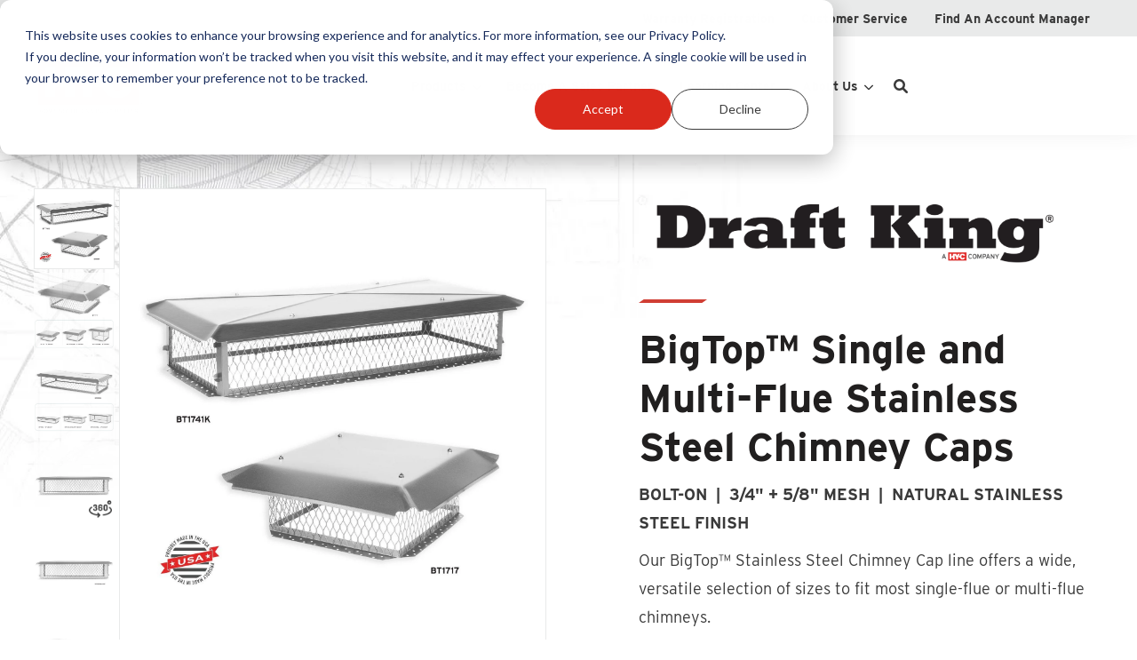

--- FILE ---
content_type: text/html; charset=UTF-8
request_url: https://www.hy-c.com/draft-king-product/single-and-multi-flue-stainless-steel-chimney-cap
body_size: 23708
content:
<!doctype html><!--[if lt IE 7]> <html class="no-js lt-ie9 lt-ie8 lt-ie7" lang="en" > <![endif]--><!--[if IE 7]>    <html class="no-js lt-ie9 lt-ie8" lang="en" >        <![endif]--><!--[if IE 8]>    <html class="no-js lt-ie9" lang="en" >               <![endif]--><!--[if gt IE 8]><!--><html class="no-js" lang="en"><head>
    <meta charset="utf-8">

    <meta http-equiv="X-UA-Compatible" content="IE=edge,chrome=1">

    
      <meta name="author" content="HY-C® Company">
    

    
      <title>Draft King® BigTop™ Stainless Steel Chimney Caps | HY-C®</title>
    

    
      <link rel="shortcut icon" href="https://www.hy-c.com/hubfs/Logos/HY-C%C2%AE/HYC.favicon_12.23.jpg">
    

    <meta name="description" content="Do you need a robust, secure chimney cap available in a wide variety of sizes? Draft King® BigTop™ Stainless Steel Chimney Caps are made in the USA with…">
    
    <link rel="stylesheet" href="https://use.typekit.net/imb5ifs.css">

    
    

		
		
  		
		

    
    

    
    
    
    

    
    
    
    

    
		

    
    <meta name="viewport" content="width=device-width, initial-scale=1">

    
    <meta property="og:description" content="Do you need a robust, secure chimney cap available in a wide variety of sizes? Draft King® BigTop™ Stainless Steel Chimney Caps are made in the USA with…">
    <meta property="og:title" content="Draft King® BigTop™ Stainless Steel Chimney Caps | HY-C®">
    <meta name="twitter:description" content="Do you need a robust, secure chimney cap available in a wide variety of sizes? Draft King® BigTop™ Stainless Steel Chimney Caps are made in the USA with…">
    <meta name="twitter:title" content="Draft King® BigTop™ Stainless Steel Chimney Caps | HY-C®">

    

    

    <style>
a.cta_button{-moz-box-sizing:content-box !important;-webkit-box-sizing:content-box !important;box-sizing:content-box !important;vertical-align:middle}.hs-breadcrumb-menu{list-style-type:none;margin:0px 0px 0px 0px;padding:0px 0px 0px 0px}.hs-breadcrumb-menu-item{float:left;padding:10px 0px 10px 10px}.hs-breadcrumb-menu-divider:before{content:'›';padding-left:10px}.hs-featured-image-link{border:0}.hs-featured-image{float:right;margin:0 0 20px 20px;max-width:50%}@media (max-width: 568px){.hs-featured-image{float:none;margin:0;width:100%;max-width:100%}}.hs-screen-reader-text{clip:rect(1px, 1px, 1px, 1px);height:1px;overflow:hidden;position:absolute !important;width:1px}
</style>

<link rel="stylesheet" href="https://www.hy-c.com/hubfs/hub_generated/template_assets/1/145368794947/1763402764329/template_production.min.css">
<link class="hs-async-css" rel="preload" href="https://cdn.jsdelivr.net/npm/@fancyapps/ui@4.0/dist/fancybox.css" as="style" onload="this.onload=null;this.rel='stylesheet'">
<noscript><link rel="stylesheet" href="https://cdn.jsdelivr.net/npm/@fancyapps/ui@4.0/dist/fancybox.css"></noscript>
<link rel="stylesheet" href="https://www.hy-c.com/hubfs/hub_generated/template_assets/1/145367038549/1763402763109/template_Header.min.css">

            <style>
              .header--main .header--main--logo img {
                max-height: 80px;
                width:auto;
                max-width:100%;
              }
              @media   (max-width: 1024px) {
              .header--main .header--main--logo img {
                max-height: 56px !important;
                width:auto;
                max-width:100%;
              }
              }
            </style>
          

      <style>
        .pagetype--tabs .section--tabscontent {
          display: none;
        }
        .pagetype--tabs .section--tabscontent.active{
          display: block;
        }
      </style>
      
<link rel="stylesheet" href="https://www.hy-c.com/hubfs/hub_generated/template_assets/1/146301621154/1763402769364/template_Product_Detail_-_Hero.min.css">

<style>
  .section--producthero.widget_1700708175964 .gallery .thumbnails:after {
	background: linear-gradient( to bottom, rgba( 255, 255, 255, 0 ) 0%, rgba( 255, 255, 255, .5 ) 100% );
}
</style>

<link class="hs-async-css" rel="preload" href="https://www.hy-c.com/hubfs/hub_generated/template_assets/1/145367038789/1763402761684/template_Vertical_Content_Slider.min.css" as="style" onload="this.onload=null;this.rel='stylesheet'">
<noscript><link rel="stylesheet" href="https://www.hy-c.com/hubfs/hub_generated/template_assets/1/145367038789/1763402761684/template_Vertical_Content_Slider.min.css"></noscript>
<link rel="stylesheet" href="https://www.hy-c.com/hubfs/hub_generated/template_assets/1/145367038798/1763402765293/template_Tabs.min.css">
<link class="hs-async-css" rel="preload" href="https://www.hy-c.com/hubfs/hub_generated/template_assets/1/145367038750/1763402766878/template_Cards.min.css" as="style" onload="this.onload=null;this.rel='stylesheet'">
<noscript><link rel="stylesheet" href="https://www.hy-c.com/hubfs/hub_generated/template_assets/1/145367038750/1763402766878/template_Cards.min.css"></noscript>
<link rel="stylesheet" href="https://www.hy-c.com/hubfs/hub_generated/template_assets/1/145368749149/1763402764521/template_Footer.min.css">
    <script src="https://cdnjs.cloudflare.com/ajax/libs/jquery/3.6.0/jquery.min.js"></script>


    
<!--  Added by GoogleAnalytics4 integration -->
<script>
var _hsp = window._hsp = window._hsp || [];
window.dataLayer = window.dataLayer || [];
function gtag(){dataLayer.push(arguments);}

var useGoogleConsentModeV2 = true;
var waitForUpdateMillis = 1000;


if (!window._hsGoogleConsentRunOnce) {
  window._hsGoogleConsentRunOnce = true;

  gtag('consent', 'default', {
    'ad_storage': 'denied',
    'analytics_storage': 'denied',
    'ad_user_data': 'denied',
    'ad_personalization': 'denied',
    'wait_for_update': waitForUpdateMillis
  });

  if (useGoogleConsentModeV2) {
    _hsp.push(['useGoogleConsentModeV2'])
  } else {
    _hsp.push(['addPrivacyConsentListener', function(consent){
      var hasAnalyticsConsent = consent && (consent.allowed || (consent.categories && consent.categories.analytics));
      var hasAdsConsent = consent && (consent.allowed || (consent.categories && consent.categories.advertisement));

      gtag('consent', 'update', {
        'ad_storage': hasAdsConsent ? 'granted' : 'denied',
        'analytics_storage': hasAnalyticsConsent ? 'granted' : 'denied',
        'ad_user_data': hasAdsConsent ? 'granted' : 'denied',
        'ad_personalization': hasAdsConsent ? 'granted' : 'denied'
      });
    }]);
  }
}

gtag('js', new Date());
gtag('set', 'developer_id.dZTQ1Zm', true);
gtag('config', 'G-374856063');
</script>
<script async src="https://www.googletagmanager.com/gtag/js?id=G-374856063"></script>

<!-- /Added by GoogleAnalytics4 integration -->

<!--  Added by GoogleTagManager integration -->
<script>
var _hsp = window._hsp = window._hsp || [];
window.dataLayer = window.dataLayer || [];
function gtag(){dataLayer.push(arguments);}

var useGoogleConsentModeV2 = true;
var waitForUpdateMillis = 1000;



var hsLoadGtm = function loadGtm() {
    if(window._hsGtmLoadOnce) {
      return;
    }

    if (useGoogleConsentModeV2) {

      gtag('set','developer_id.dZTQ1Zm',true);

      gtag('consent', 'default', {
      'ad_storage': 'denied',
      'analytics_storage': 'denied',
      'ad_user_data': 'denied',
      'ad_personalization': 'denied',
      'wait_for_update': waitForUpdateMillis
      });

      _hsp.push(['useGoogleConsentModeV2'])
    }

    (function(w,d,s,l,i){w[l]=w[l]||[];w[l].push({'gtm.start':
    new Date().getTime(),event:'gtm.js'});var f=d.getElementsByTagName(s)[0],
    j=d.createElement(s),dl=l!='dataLayer'?'&l='+l:'';j.async=true;j.src=
    'https://www.googletagmanager.com/gtm.js?id='+i+dl;f.parentNode.insertBefore(j,f);
    })(window,document,'script','dataLayer','GTM-K9D6HMF3');

    window._hsGtmLoadOnce = true;
};

_hsp.push(['addPrivacyConsentListener', function(consent){
  if(consent.allowed || (consent.categories && consent.categories.analytics)){
    hsLoadGtm();
  }
}]);

</script>

<!-- /Added by GoogleTagManager integration -->

    <link rel="canonical" href="https://www.hy-c.com/draft-king-product/single-and-multi-flue-stainless-steel-chimney-cap">

<!-- Google Tag Manager -->
<script>(function(w,d,s,l,i){w[l]=w[l]||[];w[l].push({'gtm.start':
new Date().getTime(),event:'gtm.js'});var f=d.getElementsByTagName(s)[0],
j=d.createElement(s),dl=l!='dataLayer'?'&l='+l:'';j.async=true;j.src=
'https://www.googletagmanager.com/gtm.js?id='+i+dl;f.parentNode.insertBefore(j,f);
})(window,document,'script','dataLayer','GTM-PC5DSFT3');</script>
<!-- End Google Tag Manager -->

<script>
  var _hsp = (window._hsp = window._hsp || []);

  function syncClarityConsent(consent) {
    if (consent.categories && typeof consent.categories.analytics !== 'undefined') {
      if (consent.categories.analytics === true) {
        window.clarity('consentv2', { analytics_storage: 'granted' });
      } else {
        window.clarity('consentv2', { analytics_storage: 'denied' });
      }
    }
  }

  _hsp.push(['addPrivacyConsentListener', function(consent) {
    var start = Date.now();

    var interval = setInterval(function() {
      if (typeof window.clarity === 'function') {
        clearInterval(interval);
        syncClarityConsent(consent);
      } else if (Date.now() - start > 10000) { // 10s timeout
        clearInterval(interval);
      }
    }, 250); // check every 250ms
  }]);
</script>
<meta property="og:url" content="https://www.hy-c.com/draft-king-product/single-and-multi-flue-stainless-steel-chimney-cap">
<meta name="twitter:card" content="summary">
<meta http-equiv="content-language" content="en">






  <meta name="generator" content="HubSpot"></head>

  <body class="pagetype--site pagetype--other header--solid pagetype--tabs">
<!--  Added by GoogleTagManager integration -->
<noscript><iframe src="https://www.googletagmanager.com/ns.html?id=GTM-K9D6HMF3" height="0" width="0" style="display:none;visibility:hidden"></iframe></noscript>

<!-- /Added by GoogleTagManager integration -->

		<div class="body-wrapper   hs-content-id-158584968334 hs-site-page page ">

      
        
          <div data-global-resource-path="HYC-IM-Prod-Theme-2023/templates/partials/header.html"><div id="hs_cos_wrapper_global_header" class="hs_cos_wrapper hs_cos_wrapper_widget hs_cos_wrapper_type_module" style="" data-hs-cos-general-type="widget" data-hs-cos-type="module">

<a class="skip-to-content-link" href="#maincontent">Skip to main content</a>





<header>

  

  <div class="header--body">

    
    <div class="header--top portable-visuallyhidden" aria-label="Top Bar Utility Menu" role="presentation" data-height="48">
      <div class="grid hard--ends" role="presentation">
        
        <div class="grid__item one-whole hard--ends text--right" role="presentation">
          <div class="header--top--nav all--valign--middle" role="presentation">
            <nav class="header--top--nav--container hard--right" role="menubar">
              
              <div class="header--top--nav--item " role="presentation">
                <a role="menuitem" class="header--top--nav--item--label" href="/warranties">
                  
                  <span class="header--top--nav--item--label--inner" role="presentation">
                    Warranty Registration
                  </span>
                </a>
              </div>
              
              <div class="header--top--nav--item " role="presentation">
                <a role="menuitem" class="header--top--nav--item--label" href="/contact-us">
                  
                  <span class="header--top--nav--item--label--inner" role="presentation">
                    Customer Service
                  </span>
                </a>
              </div>
              
              <div class="header--top--nav--item " role="presentation">
                <a role="menuitem" class="header--top--nav--item--label" href="https://www.hy-c.com/find-an-account-manager">
                  
                  <span class="header--top--nav--item--label--inner" role="presentation">
                    Find An Account Manager
                  </span>
                </a>
              </div>
              
            </nav>
          </div>
        </div>
        
      </div>
    </div>
    

    
    <div class="header--main">
      <div class="grid hard--ends">
        <div class="grid__item one-whole hard overflow--visible all--valign--middle">

          <a class="header--main--logo grid__item three-twelfths portable-seven-twelfths hard--ends lap-and-up-hard--left" title="HYC.logo.rgb_10.23" href="https://www.hy-c.com/">
            <img alt="HYC.logo.rgb_10.23" class="header--main--logo--default" src="https://www.hy-c.com/hubfs/Logos/HY-C%C2%AE/HYC.logo.rgb_10.23.svg" width="792" height="504">
            
          </a>

          

          <div class="grid__item nine-twelfths portable-five-twelfths hard--ends lap-and-up-hard--right text--right">
            <div class="header--main--nav--wrapper portable-visuallyhidden">
              <nav aria-label="Main Menu" role="menubar" class="header--main--nav portable-visuallyhidden">
                
                
                
                <div role="presentation" class="header--main--nav--item header--main--nav--item--parent header--main--nav--item--megamenu--parent ">
                  
                  <span aria-haspopup="true" aria-expanded="false" class="header--main--nav--item--label">
                    <span tabindex="0" class="header--main--nav--item--label--inner">
                      Products
                      
                      <span class="header--main--nav--item--label--parent--indicator">
                        <svg xmlns="http://www.w3.org/2000/svg" viewbox="0 0 448 512"><!--! Font Awesome Pro 6.0.0 by @fontawesome - https://fontawesome.com License - https://fontawesome.com/license (Commercial License) Copyright 2022 Fonticons, Inc. --><path d="M224 416c-8.188 0-16.38-3.125-22.62-9.375l-192-192c-12.5-12.5-12.5-32.75 0-45.25s32.75-12.5 45.25 0L224 338.8l169.4-169.4c12.5-12.5 32.75-12.5 45.25 0s12.5 32.75 0 45.25l-192 192C240.4 412.9 232.2 416 224 416z" /></svg>                      </span>
                      
                    </span>
                  </span>
                  
                  
                  
                  <div class="header--main--nav--megamenu  narrow" role="presentation">
                    <div class="header--megamenu--wrapper" role="presentation">
                      <div class="header--megamenu--body" role="presentation">
                        <div class="header--megamenu--body--groups--wrapper" role="presentation">
                          
                          <div class="header--megamenu--body--group fill--default   header--megamenu--body--group--columns--2" style="width:50%;" role="presentation">
                            <div class="header--megamenu--group--wrapper" role="presentation">
                              
                              <div class="header--megamenu--link--block--wrapper" role="presentation">

                                

                                <div class="header--megamenu--link--block--content">
                                  
                                  <a role="menuitem" class="header--megamenu--group--header" href="https://www.hy-c.com/our-brands">
                                    
                                      <span class="header--megamenu--group--header--label" role="presentation">
                                        <span class="header--megamenu--group--header--label--inner">
                                          By Brand
                                          
                                          <span class="header--megamenu--group--header--label--parent--indicator">
                                            <svg xmlns="http://www.w3.org/2000/svg" viewbox="0 0 320 512"><!--! Font Awesome Pro 6.0.0 by @fontawesome - https://fontawesome.com License - https://fontawesome.com/license (Commercial License) Copyright 2022 Fonticons, Inc. --><path d="M96 480c-8.188 0-16.38-3.125-22.62-9.375c-12.5-12.5-12.5-32.75 0-45.25L242.8 256L73.38 86.63c-12.5-12.5-12.5-32.75 0-45.25s32.75-12.5 45.25 0l192 192c12.5 12.5 12.5 32.75 0 45.25l-192 192C112.4 476.9 104.2 480 96 480z" /></svg>                                          </span>
                                          
                                        </span>
                                        
                                      </span>
                                      
                                      </a>
                                    
                                  
                                  <div class="header--megamenu--group--nav" role="presentation">
                                    <div id="hs_menu_wrapper_global_header_" class="hs-menu-wrapper active-branch flyouts hs-menu-flow-horizontal" role="navigation" data-sitemap-name="" data-menu-id="" aria-label="Navigation Menu">
 <ul role="menu">
  <li class="hs-menu-item hs-menu-depth-1" role="none"><a href="https://www.hy-c.com/draft-king-products" role="menuitem" target="_self">Draft King<sup>®</sup></a></li>
  <li class="hs-menu-item hs-menu-depth-1" role="none"><a href="https://www.hy-c.com/fire-chief-products" role="menuitem" target="_self">Fire Chief<sup>®</sup></a></li>
  <li class="hs-menu-item hs-menu-depth-1" role="none"><a href="https://www.hy-c.com/shelter-products" role="menuitem" target="_self">Shelter<sup>®</sup> / Shelter<sup>®</sup> Pro</a></li>
  <li class="hs-menu-item hs-menu-depth-1" role="none"><a href="https://www.hy-c.com/hy-guard-exclusion-products" role="menuitem" target="_self">HY-GUARD EXCLUSION<sup>®</sup></a></li>
  <li class="hs-menu-item hs-menu-depth-1" role="none"><a href="https://www.hy-c.com/gardus-products" role="menuitem" target="_self">Gardus<sup>®</sup></a></li>
  <li class="hs-menu-item hs-menu-depth-1" role="none"><a href="https://www.hy-c.com/liberty-foundry-products" role="menuitem" target="_self">Liberty Foundry Co.™</a></li>
  <li class="hs-menu-item hs-menu-depth-1" role="none"><a href="https://www.hy-c.com/magic-heat-products" role="menuitem" target="_self">Magic Heat<sup>®</sup></a></li>
  <li class="hs-menu-item hs-menu-depth-1" role="none"><a href="https://www.hy-c.com/good-vibrations-products" role="menuitem" target="_self">Good Vibrations<sup>®</sup></a></li>
  <li class="hs-menu-item hs-menu-depth-1" role="none"><a href="https://www.hy-c.com/flame-genie-products" role="menuitem" target="_self">Flame Genie<sup>®</sup></a></li>
  <li class="hs-menu-item hs-menu-depth-1" role="none"><a href="https://www.hy-c.com/hy-c-products" role="menuitem" target="_self">HY-C<sup>®</sup></a></li>
  <li class="hs-menu-item hs-menu-depth-1" role="none"><a href="https://www.hy-c.com/garn-products" role="menuitem" target="_self">GARN<sup>®</sup></a></li>
 </ul>
</div>
                                  </div>
                                  
                                </div>

                              </div>
                              
                            </div>
                          </div>
                          
                          <div class="header--megamenu--body--group fill--default   header--megamenu--body--group--columns--2" style="width:50%;" role="presentation">
                            <div class="header--megamenu--group--wrapper" role="presentation">
                              
                              <div class="header--megamenu--link--block--wrapper" role="presentation">

                                

                                <div class="header--megamenu--link--block--content">
                                  
                                  <a role="menuitem" class="header--megamenu--group--header" href="https://www.hy-c.com/hy-c-product-categories">
                                    
                                      <span class="header--megamenu--group--header--label" role="presentation">
                                        <span class="header--megamenu--group--header--label--inner">
                                          By Category
                                          
                                          <span class="header--megamenu--group--header--label--parent--indicator">
                                            <svg xmlns="http://www.w3.org/2000/svg" viewbox="0 0 320 512"><!--! Font Awesome Pro 6.0.0 by @fontawesome - https://fontawesome.com License - https://fontawesome.com/license (Commercial License) Copyright 2022 Fonticons, Inc. --><path d="M96 480c-8.188 0-16.38-3.125-22.62-9.375c-12.5-12.5-12.5-32.75 0-45.25L242.8 256L73.38 86.63c-12.5-12.5-12.5-32.75 0-45.25s32.75-12.5 45.25 0l192 192c12.5 12.5 12.5 32.75 0 45.25l-192 192C112.4 476.9 104.2 480 96 480z" /></svg>                                          </span>
                                          
                                        </span>
                                        
                                      </span>
                                      
                                      </a>
                                    
                                  
                                  <div class="header--megamenu--group--nav" role="presentation">
                                    <div id="hs_menu_wrapper_global_header_" class="hs-menu-wrapper active-branch flyouts hs-menu-flow-horizontal" role="navigation" data-sitemap-name="" data-menu-id="" aria-label="Navigation Menu">
 <ul role="menu">
  <li class="hs-menu-item hs-menu-depth-1" role="none"><a href="/products/chimney-caps" role="menuitem" target="_self">Chimney Caps</a></li>
  <li class="hs-menu-item hs-menu-depth-1" role="none"><a href="/products/chimney-cleaning" role="menuitem" target="_self">Chimney Cleaning</a></li>
  <li class="hs-menu-item hs-menu-depth-1" role="none"><a href="/products/nuisance-and-wildlife-control" role="menuitem" target="_self">Nuisance &amp; Wildlife Control</a></li>
  <li class="hs-menu-item hs-menu-depth-1" role="none"><a href="/products/dryer-vent-cleaning" role="menuitem" target="_self">Dryer Venting &amp; Cleaning</a></li>
  <li class="hs-menu-item hs-menu-depth-1" role="none"><a href="/products/outdoor-power-equipment-upgrades" role="menuitem" target="_self">Outdoor Power Equipment Upgrades</a></li>
  <li class="hs-menu-item hs-menu-depth-1" role="none"><a href="/products/rotary-cleaning" role="menuitem" target="_self">Rotary Cleaning</a></li>
  <li class="hs-menu-item hs-menu-depth-1" role="none"><a href="/products/fireplace-grates" role="menuitem" target="_self">Fireplace Grates</a></li>
  <li class="hs-menu-item hs-menu-depth-1" role="none"><a href="/products/fireplace-accessories" role="menuitem" target="_self">Fireplace Accessories</a></li>
  <li class="hs-menu-item hs-menu-depth-1" role="none"><a href="/products/firewood-racks-and-accessories" role="menuitem" target="_self">Firewood Racks &amp; Accessories</a></li>
  <li class="hs-menu-item hs-menu-depth-1" role="none"><a href="/products/stove-boards" role="menuitem" target="_self">Stove Boards</a></li>
  <li class="hs-menu-item hs-menu-depth-1" role="none"><a href="/products/home-accessories" role="menuitem" target="_self">Home Accessories</a></li>
  <li class="hs-menu-item hs-menu-depth-1" role="none"><a href="/products/wood-burning-furnaces" role="menuitem" target="_self">Wood Burning Furnaces</a></li>
  <li class="hs-menu-item hs-menu-depth-1" role="none"><a href="/products/commercial-wood-heating-systems" role="menuitem" target="_self">Commercial Wood Heating</a></li>
  <li class="hs-menu-item hs-menu-depth-1" role="none"><a href="/products/fire-pits-and-outdoor-living" role="menuitem" target="_self">Fire Pits &amp; Outdoor Living</a></li>
 </ul>
</div>
                                  </div>
                                  
                                </div>

                              </div>
                              
                            </div>
                          </div>
                          
                        </div>
                      </div>
                      
                    </div>
                  </div>
                  
                  
                </div>
                
                
                
                <div role="presentation" class="header--main--nav--item   ">
                  
                  <a class="header--main--nav--item--label" href="/sales-partners">
                    <span class="header--main--nav--item--label--inner">
                      Become A Sales Partner
                      
                    </span>
                  </a>
                  
                  
                </div>
                
                
                
                <div role="presentation" class="header--main--nav--item   ">
                  
                  <a class="header--main--nav--item--label" href="/learning-center">
                    <span class="header--main--nav--item--label--inner">
                      Learning Center
                      
                    </span>
                  </a>
                  
                  
                </div>
                
                
                
                <div role="presentation" class="header--main--nav--item header--main--nav--item--parent  ">
                  
                  <span aria-haspopup="true" aria-expanded="false" class="header--main--nav--item--label">
                    <span tabindex="0" class="header--main--nav--item--label--inner">
                      About Us
                      
                      <span class="header--main--nav--item--label--parent--indicator">
                        <svg xmlns="http://www.w3.org/2000/svg" viewbox="0 0 448 512"><!--! Font Awesome Pro 6.0.0 by @fontawesome - https://fontawesome.com License - https://fontawesome.com/license (Commercial License) Copyright 2022 Fonticons, Inc. --><path d="M224 416c-8.188 0-16.38-3.125-22.62-9.375l-192-192c-12.5-12.5-12.5-32.75 0-45.25s32.75-12.5 45.25 0L224 338.8l169.4-169.4c12.5-12.5 32.75-12.5 45.25 0s12.5 32.75 0 45.25l-192 192C240.4 412.9 232.2 416 224 416z" /></svg>                      </span>
                      
                    </span>
                  </span>
                  
                  
                  
                  <div class="header--main--nav--nestedmenu" role="presentation">
                    <div id="hs_menu_wrapper_global_header_" class="hs-menu-wrapper active-branch flyouts hs-menu-flow-horizontal" role="navigation" data-sitemap-name="" data-menu-id="" aria-label="Navigation Menu">
 <ul role="menu">
  <li class="hs-menu-item hs-menu-depth-1" role="none"><a href="/our-company" role="menuitem" target="_self">Our Company </a></li>
  <li class="hs-menu-item hs-menu-depth-1" role="none"><a href="/job-opportunities" role="menuitem" target="_self">Careers</a></li>
  <li class="hs-menu-item hs-menu-depth-1" role="none"><a href="/contact-us" role="menuitem" target="_self">Contact</a></li>
 </ul>
</div>
                  </div>
                  
                  
                </div>
                
                
                
              </nav>
            </div>
            <div class="header--main--secondarynav--wrapper" role="presentation">
              
              <div class="header--main--search">
                <a title="Open Search" href="javascript:;" class="header--main--search--trigger">
                  <span class="header--main--search--trigger--icon"><svg xmlns="http://www.w3.org/2000/svg" viewbox="0 0 512 512"><!--! Font Awesome Pro 6.0.0 by @fontawesome - https://fontawesome.com License - https://fontawesome.com/license (Commercial License) Copyright 2022 Fonticons, Inc. --><path d="M500.3 443.7l-119.7-119.7c27.22-40.41 40.65-90.9 33.46-144.7C401.8 87.79 326.8 13.32 235.2 1.723C99.01-15.51-15.51 99.01 1.724 235.2c11.6 91.64 86.08 166.7 177.6 178.9c53.8 7.189 104.3-6.236 144.7-33.46l119.7 119.7c15.62 15.62 40.95 15.62 56.57 0C515.9 484.7 515.9 459.3 500.3 443.7zM79.1 208c0-70.58 57.42-128 128-128s128 57.42 128 128c0 70.58-57.42 128-128 128S79.1 278.6 79.1 208z" /></svg></span>
                  <span class="sr-only">Open Search</span>
                </a>
              </div>
              
              
            </div>
            
            <a role="button" class="header--main--cta btn btn--primary portable-visuallyhidden" href="https://www.hy-c.com/product-locator">
              Product Locator
            </a>
            
            <a class="header--main--menutrigger lap-and-up-visuallyhidden" role="presentation">
              <span class="header--main--menutrigger--icon">
                <span></span>
                <span></span>
                <span></span>
                <span></span>
              </span>
            </a>
          </div>

          <div class="header--divider"></div>
        </div>
      </div>
    </div>
  </div>
  <div id="main--search" class="header--main--search--input">
    <div class="grid hard--ends portable-hard--sides">
      <div class="grid__item hard one-whole desk-ten-twelfths">
        <div class="header--search--lightbox--container">
          
          <div class="h2 text--center color--white hard--ends">
            Search for topics or resources
          </div>
          
          
          <div class="p hard--top font--14 text--center color--white">
            Enter your search below and hit enter or click the search icon.
          </div>
          
          <div class="header--main--search--input--container relative">
            <form onsubmit="event.preventDefault();headerSearch(this);">
              <input role="searchbox" type="search" class="header--main--search--input--input" placeholder="Search our site for...">
              <input role="button" type="submit" class="visuallyhidden" value="Submit">
              <div class="header--main--search--search">
                <span class="header--main--search--search--icon"><svg xmlns="http://www.w3.org/2000/svg" viewbox="0 0 512 512"><!--! Font Awesome Pro 6.0.0 by @fontawesome - https://fontawesome.com License - https://fontawesome.com/license (Commercial License) Copyright 2022 Fonticons, Inc. --><path d="M500.3 443.7l-119.7-119.7c27.22-40.41 40.65-90.9 33.46-144.7C401.8 87.79 326.8 13.32 235.2 1.723C99.01-15.51-15.51 99.01 1.724 235.2c11.6 91.64 86.08 166.7 177.6 178.9c53.8 7.189 104.3-6.236 144.7-33.46l119.7 119.7c15.62 15.62 40.95 15.62 56.57 0C515.9 484.7 515.9 459.3 500.3 443.7zM79.1 208c0-70.58 57.42-128 128-128s128 57.42 128 128c0 70.58-57.42 128-128 128S79.1 278.6 79.1 208z" /></svg></span>
              </div>
            </form>
            <div class="header--main--search--close portable-visuallyhidden">
              <a title="Close Search" href="javascript:;" class="header--main--search--close--icon">
                <svg width="12px" height="12px" viewbox="0 0 18 18" version="1.1" xmlns="http://www.w3.org/2000/svg" xmlns:xlink="http://www.w3.org/1999/xlink">
                  <path fill="#ffffff" d="M17.7273198,16.4122098 L10.3149959,8.99980599 L17.7273198,1.58740219 C18.0908934,1.22382461 18.0908934,0.635581711 17.7273198,0.272392162 C17.3641341,-0.0907973873 16.7755095,-0.0907973873 16.4123239,0.272392162 L9,7.68479596 L1.58767609,0.272392162 C1.22410244,-0.0907973873 0.635865875,-0.0907973873 0.27268024,0.272392162 C-0.0908934134,0.635581711 -0.0908934134,1.22382461 0.27268024,1.58740219 L7.68500415,8.99980599 L0.27268024,16.4122098 C-0.0908934134,16.7757874 -0.0908934134,17.3640303 0.27268024,17.7276078 C0.453885039,17.9088146 0.692128607,18 0.929984156,18 C1.16783971,18 1.40608327,17.9088146 1.58767609,17.7276078 L9,10.314816 L16.4123239,17.7276078 C16.5939167,17.9088146 16.8317723,18 17.0700158,18 C17.3078714,18 17.5457269,17.9088146 17.7273198,17.7276078 C18.0908934,17.3640303 18.0908934,16.7757874 17.7273198,16.4122098"></path>
                </svg>
                <span class="sr-only">Close Search</span>
              </a>
            </div>
          </div>
        </div>
      </div>
    </div>
  </div>
  <div class="mobilenav lap-and-up-visuallyhidden">
    <div class="mobilenav--nav--wrapper">
      <div class="mobilenav--nav">

        
        <div class="mobilenav--panel mobilenav--panel--depth--0 mobilenav--panel--active" rel="0" data-depth="0">
          <div class="mobilenav--panel--outer">
            <div class="mobilenav--panel--inner">

              <div class="mobilenav--panel--body">
                
                
                
                <div class="mobilenav--nav--item mobilenav--nav--item--parent" rel="p-1">
                  
                  <span class="mobilenav--nav--item--label">
                    Products
                  </span>
                  

                  
                  
                  
                  <div class="mobilenav--panel mobilenav--panel--depth--1 mobilenav--panel--megagroup" rel="p-1" data-depth="1">
                    <div class="mobilenav--panel--outer">
                      <div class="mobilenav--panel--inner">
                        <div class="mobilenav--panel--body">
                          <div class="mobilenav--nav--back" rel="0">
                            <div class="mobilenav--nav--back--label">
                              Products
                              
                            </div>
                          </div>
                          
                          
                          
                          
                          
                          <div class="mobilenav--nav--item mobilenav--nav--item--parent" rel="p-1-1-1">
                            <a class="mobilenav--nav--item--label " href="https://www.hy-c.com/our-brands">
                              
                              <div class="mobilenav--nav--item--label--container">
                                <span class="mobilenav--nav--item--label--label">
                                  By Brand
                                </span>
                                
                              </div>
                            </a>
                            
                            <div class="mobilenav--panel mobilenav--panel--depth--2" rel="p-1-1-1" data-depth="2">
                              <div class="mobilenav--panel--outer">
                                <div class="mobilenav--panel--inner">
                                  <div class="mobilenav--panel--body">
                                    <div class="mobilenav--nav--back" rel="p-1">
                                      <div class="mobilenav--nav--back--label">
                                        By Brand
                                        
                                      </div>
                                    </div>

                                    
                                    <div class="mobilenav--nav--item">
                                      <a href="https://www.hy-c.com/our-brands" class="mobilenav--nav--item--label">
                                        <b>Discover Our Brands</b>
                                      </a>
                                    </div>
                                    
                                    
                                    
                                    <div class="mobilenav--nav--item " rel="p-1-1-1-1">
                                      <a href="https://www.hy-c.com/draft-king-products" class="mobilenav--nav--item--label">
                                        Draft King<sup>®</sup>
                                      </a>
                                      
                                    </div>
                                    
                                    
                                    <div class="mobilenav--nav--item " rel="p-1-1-1-2">
                                      <a href="https://www.hy-c.com/fire-chief-products" class="mobilenav--nav--item--label">
                                        Fire Chief<sup>®</sup>
                                      </a>
                                      
                                    </div>
                                    
                                    
                                    <div class="mobilenav--nav--item " rel="p-1-1-1-3">
                                      <a href="https://www.hy-c.com/shelter-products" class="mobilenav--nav--item--label">
                                        Shelter<sup>®</sup> / Shelter<sup>®</sup> Pro
                                      </a>
                                      
                                    </div>
                                    
                                    
                                    <div class="mobilenav--nav--item " rel="p-1-1-1-4">
                                      <a href="https://www.hy-c.com/hy-guard-exclusion-products" class="mobilenav--nav--item--label">
                                        HY-GUARD EXCLUSION<sup>®</sup>
                                      </a>
                                      
                                    </div>
                                    
                                    
                                    <div class="mobilenav--nav--item " rel="p-1-1-1-5">
                                      <a href="https://www.hy-c.com/gardus-products" class="mobilenav--nav--item--label">
                                        Gardus<sup>®</sup>
                                      </a>
                                      
                                    </div>
                                    
                                    
                                    <div class="mobilenav--nav--item " rel="p-1-1-1-6">
                                      <a href="https://www.hy-c.com/liberty-foundry-products" class="mobilenav--nav--item--label">
                                        Liberty Foundry Co.™
                                      </a>
                                      
                                    </div>
                                    
                                    
                                    <div class="mobilenav--nav--item " rel="p-1-1-1-7">
                                      <a href="https://www.hy-c.com/magic-heat-products" class="mobilenav--nav--item--label">
                                        Magic Heat<sup>®</sup>
                                      </a>
                                      
                                    </div>
                                    
                                    
                                    <div class="mobilenav--nav--item " rel="p-1-1-1-8">
                                      <a href="https://www.hy-c.com/good-vibrations-products" class="mobilenav--nav--item--label">
                                        Good Vibrations<sup>®</sup>
                                      </a>
                                      
                                    </div>
                                    
                                    
                                    <div class="mobilenav--nav--item " rel="p-1-1-1-9">
                                      <a href="https://www.hy-c.com/flame-genie-products" class="mobilenav--nav--item--label">
                                        Flame Genie<sup>®</sup>
                                      </a>
                                      
                                    </div>
                                    
                                    
                                    <div class="mobilenav--nav--item " rel="p-1-1-1-10">
                                      <a href="https://www.hy-c.com/hy-c-products" class="mobilenav--nav--item--label">
                                        HY-C<sup>®</sup>
                                      </a>
                                      
                                    </div>
                                    
                                    
                                    <div class="mobilenav--nav--item " rel="p-1-1-1-11">
                                      <a href="https://www.hy-c.com/garn-products" class="mobilenav--nav--item--label">
                                        GARN<sup>®</sup>
                                      </a>
                                      
                                    </div>
                                    

                                  </div>
                                </div>
                              </div>
                            </div>
                            
                          </div>
                          
                          
                          
                          
                          
                          <div class="mobilenav--nav--item mobilenav--nav--item--parent" rel="p-1-2-1">
                            <a class="mobilenav--nav--item--label " href="https://www.hy-c.com/hy-c-product-categories">
                              
                              <div class="mobilenav--nav--item--label--container">
                                <span class="mobilenav--nav--item--label--label">
                                  By Category
                                </span>
                                
                              </div>
                            </a>
                            
                            <div class="mobilenav--panel mobilenav--panel--depth--2" rel="p-1-2-1" data-depth="2">
                              <div class="mobilenav--panel--outer">
                                <div class="mobilenav--panel--inner">
                                  <div class="mobilenav--panel--body">
                                    <div class="mobilenav--nav--back" rel="p-1">
                                      <div class="mobilenav--nav--back--label">
                                        By Category
                                        
                                      </div>
                                    </div>

                                    
                                    <div class="mobilenav--nav--item">
                                      <a href="https://www.hy-c.com/hy-c-product-categories" class="mobilenav--nav--item--label">
                                        <b>Discover Our Categories</b>
                                      </a>
                                    </div>
                                    
                                    
                                    
                                    <div class="mobilenav--nav--item " rel="p-1-2-1-1">
                                      <a href="/products/chimney-caps" class="mobilenav--nav--item--label">
                                        Chimney Caps
                                      </a>
                                      
                                    </div>
                                    
                                    
                                    <div class="mobilenav--nav--item " rel="p-1-2-1-2">
                                      <a href="/products/chimney-cleaning" class="mobilenav--nav--item--label">
                                        Chimney Cleaning
                                      </a>
                                      
                                    </div>
                                    
                                    
                                    <div class="mobilenav--nav--item " rel="p-1-2-1-3">
                                      <a href="/products/nuisance-and-wildlife-control" class="mobilenav--nav--item--label">
                                        Nuisance &amp; Wildlife Control
                                      </a>
                                      
                                    </div>
                                    
                                    
                                    <div class="mobilenav--nav--item " rel="p-1-2-1-4">
                                      <a href="/products/dryer-vent-cleaning" class="mobilenav--nav--item--label">
                                        Dryer Venting &amp; Cleaning
                                      </a>
                                      
                                    </div>
                                    
                                    
                                    <div class="mobilenav--nav--item " rel="p-1-2-1-5">
                                      <a href="/products/outdoor-power-equipment-upgrades" class="mobilenav--nav--item--label">
                                        Outdoor Power Equipment Upgrades
                                      </a>
                                      
                                    </div>
                                    
                                    
                                    <div class="mobilenav--nav--item " rel="p-1-2-1-6">
                                      <a href="/products/rotary-cleaning" class="mobilenav--nav--item--label">
                                        Rotary Cleaning
                                      </a>
                                      
                                    </div>
                                    
                                    
                                    <div class="mobilenav--nav--item " rel="p-1-2-1-7">
                                      <a href="/products/fireplace-grates" class="mobilenav--nav--item--label">
                                        Fireplace Grates
                                      </a>
                                      
                                    </div>
                                    
                                    
                                    <div class="mobilenav--nav--item " rel="p-1-2-1-8">
                                      <a href="/products/fireplace-accessories" class="mobilenav--nav--item--label">
                                        Fireplace Accessories
                                      </a>
                                      
                                    </div>
                                    
                                    
                                    <div class="mobilenav--nav--item " rel="p-1-2-1-9">
                                      <a href="/products/firewood-racks-and-accessories" class="mobilenav--nav--item--label">
                                        Firewood Racks &amp; Accessories
                                      </a>
                                      
                                    </div>
                                    
                                    
                                    <div class="mobilenav--nav--item " rel="p-1-2-1-10">
                                      <a href="/products/stove-boards" class="mobilenav--nav--item--label">
                                        Stove Boards
                                      </a>
                                      
                                    </div>
                                    
                                    
                                    <div class="mobilenav--nav--item " rel="p-1-2-1-11">
                                      <a href="/products/home-accessories" class="mobilenav--nav--item--label">
                                        Home Accessories
                                      </a>
                                      
                                    </div>
                                    
                                    
                                    <div class="mobilenav--nav--item " rel="p-1-2-1-12">
                                      <a href="/products/wood-burning-furnaces" class="mobilenav--nav--item--label">
                                        Wood Burning Furnaces
                                      </a>
                                      
                                    </div>
                                    
                                    
                                    <div class="mobilenav--nav--item " rel="p-1-2-1-13">
                                      <a href="/products/commercial-wood-heating-systems" class="mobilenav--nav--item--label">
                                        Commercial Wood Heating
                                      </a>
                                      
                                    </div>
                                    
                                    
                                    <div class="mobilenav--nav--item " rel="p-1-2-1-14">
                                      <a href="/products/fire-pits-and-outdoor-living" class="mobilenav--nav--item--label">
                                        Fire Pits &amp; Outdoor Living
                                      </a>
                                      
                                    </div>
                                    

                                  </div>
                                </div>
                              </div>
                            </div>
                            
                          </div>
                          
                          
                        </div>

                        

                      </div>
                    </div>
                  </div>
                  
                  
                  

                </div>
                
                
                <div class="mobilenav--nav--item " rel="p-2">
                  
                  <a href="/sales-partners" class="mobilenav--nav--item--label">
                    Become A Sales Partner
                  </a>
                  

                  

                </div>
                
                
                <div class="mobilenav--nav--item " rel="p-3">
                  
                  <a href="/learning-center" class="mobilenav--nav--item--label">
                    Learning Center
                  </a>
                  

                  

                </div>
                
                
                <div class="mobilenav--nav--item mobilenav--nav--item--parent" rel="p-4">
                  
                  <span class="mobilenav--nav--item--label">
                    About Us
                  </span>
                  

                  
                    
                    
                    <div class="mobilenav--panel mobilenav--panel--depth--1" rel="p-4" data-depth="1">
                      <div class="mobilenav--panel--outer">
                        <div class="mobilenav--panel--inner">
                          <div class="mobilenav--panel--body">
                            <div class="mobilenav--nav--back" rel="0">
                              <div class="mobilenav--nav--back--label">
                                About Us
                                
                              </div>
                            </div>
                            
                            
                              
                              <div class="mobilenav--nav--item " rel="p-4-1">
                                <a href="/our-company" class="mobilenav--nav--item--label">
                                  Our Company 
                                </a>
                                
                              </div>
                            
                              
                              <div class="mobilenav--nav--item " rel="p-4-2">
                                <a href="/job-opportunities" class="mobilenav--nav--item--label">
                                  Careers
                                </a>
                                
                              </div>
                            
                              
                              <div class="mobilenav--nav--item " rel="p-4-3">
                                <a href="/contact-us" class="mobilenav--nav--item--label">
                                  Contact
                                </a>
                                
                              </div>
                            
                          </div>
                        </div>
                      </div>
                    </div>
                    
                    
                  

                </div>
                
                
                
                
                
                
                
                <div class="mobilenav--nav--item" rel="s-0">
                  <a href="/warranties" class="mobilenav--nav--item--label ">
                    
                    <span class="mobilenav--nav--item--label--inner inline-block">
                      Warranty Registration
                    </span>
                  </a>
                </div>
                
                <div class="mobilenav--nav--item" rel="s-1">
                  <a href="/contact-us" class="mobilenav--nav--item--label ">
                    
                    <span class="mobilenav--nav--item--label--inner inline-block">
                      Customer Service
                    </span>
                  </a>
                </div>
                
                <div class="mobilenav--nav--item" rel="s-2">
                  <a href="https://www.hy-c.com/find-an-account-manager" class="mobilenav--nav--item--label ">
                    
                    <span class="mobilenav--nav--item--label--inner inline-block">
                      Find An Account Manager
                    </span>
                  </a>
                </div>
                
                
              </div>

              
              
              <div class="mobilenav--cta--wrapper">
                <span class="block"></span>
                <a class="mobilenav--cta btn btn--primary" href="https://www.hy-c.com/product-locator">
                  Product Locator
                </a>
              </div>
              

            </div>
          </div>
          
        </div>
      </div>
    </div>

  </div>
</header>

<script>
  
  function headerSearch() {
    if ($("body").find(".header--main--search--input--input").val()) {
      if ($("body").find(".header--main--search--input--input").val().trim().length > 0) {
        window.location.href = "https://www.hy-c.com/search?term="+$("body").find(".header--main--search--input--input").val();
      }
    } else {
        $("body").find(".header--main--search--input--input").focus();
    }
  }

  function sizeAnchor() {
    if ($("body").find(".header--anchor").length <= 0) {
      if ($("body").find(".body-container-wrapper .section").length > 0) {
        $("body").find(".body-container-wrapper .section:eq(0)").prepend("<div class='header--anchor'></div>");
      }
      else if ($("body").find(".body-container-wrapper .page-center")) {
        $("body").find(".body-container-wrapper .page-center:eq(0)").prepend("<div class='header--anchor'></div>");
      }
      else {
        $("body").addClass("header--static");
      }
    }

    var thisHeader           = $("body").find("header");
    var thisHelloHeight      = $("body").hasClass("header--hello--visible") ? thisHeader.find(".header--hello--body").outerHeight() : 0;

    if ( $(window).width() > 1024) {
      
      var thisHeaderTop      = thisHeader.find(".header--top").outerHeight() > 0 ? thisHeader.find(".header--top").outerHeight() : thisHeader.find(".header--top").data('height');
      
    } else {
      var thisHeaderTop      = 0;
    }

    var thisHeaderMain       = thisHeader.find(".header--main").outerHeight();
    var thisHeaderAnchor     = $("body").find(".header--anchor:eq(0)");
    var thisOffsetBackground = $('body').find('.section:eq(0) .background .background--layer.background--layer--offset ~ .background--layer');
    if (!$("body").hasClass("header--hello--transitioning")) {
      thisHeaderAnchor.css({
        "height":( thisHeaderMain + thisHeaderTop + thisHelloHeight ) + "px"
      });
      thisOffsetBackground.css({
        "marginTop":( thisHeaderMain + thisHeaderTop + thisHelloHeight + 20) + "px"
      });
    }
  }


  $(document).ready(function(){
      
      $('body').on('mouseenter', '.header--main--nav--item, .header--main--secondarynav--item', function () {
        $(this).siblings().removeClass('active');
        $(this).addClass('active');
      });

      $('body').on('mouseleave', '.header--main--nav--item, .header--main--secondarynav--item', function () {
        $(this).removeClass('active');
      });

      $('body').on('mouseleave', '.header--main--nav .hs-menu-wrapper li.hs-item-has-children', function () {
        $(this).removeClass('active');
      });

      
      $(document).on('touchstart', '.header--main--nav--item--label', function() {
        if ( $(this).parent().hasClass('active') ) {
          $(this).parent().removeClass('active')
          $(this).parent().trigger('blur');
        } else {
          $(this).parent().addClass('active')
          $(this).parent().trigger('focus');
        }
      });
      $('body').on('touchstart', '.header--main--nav .hs-menu-wrapper li.hs-item-has-children', function() {
        if ( $(this).hasClass('active') ) {
          $(this).removeClass('active');
        } else {
          $(this).addClass('active');
        }
      });

    
    if ( ! touch() ) {
      $(document).on('focusin', '.header--main--nav--item',function(){
        $(this).siblings().removeClass('active');
        $(this).addClass('active');
      });
      $(document).on('focusin', '.header--main--nav .hs-menu-wrapper li.hs-item-has-children',function(){
        $(this).addClass('active');
      });
      $(document).on('focusin', '.header--main--nav .hs-menu-wrapper li',function(){
        $(this).siblings().removeClass('active');
      });
      $(document).on('focusin', '.header--main--search',function(){
        $(document).find('.header--main--nav--item.active').removeClass('active');
        $(document).find('.header--main--nav .hs-menu-wrapper li.hs-item-has-children.active').removeClass('active');
      });
      $(document).keyup(function(e) {
        if (e.key === "Escape") {
          $(document).find('.header--main--nav--item').removeClass('active');
          $(document).find('.header--main--nav .hs-menu-wrapper li').removeClass('active');
        }
      });
    }
  });

  
  lastScrollDist = 0;
  helloBarTransition = false;
  function sizeHeader() {
    
    
    if (!$("body").hasClass("header--static")) {
      scrollDist = $(window).scrollTop();
      thisHeader = $("body").find("header");

      thisHeaderBody = thisHeader.find(".header--body");

      $("body").addClass("header--initialized");

      scrollDistOffset = 0;
      if ($("body").hasClass("header--hello--visible")) {
        scrollDistOffset += $("body").find(".header--hello").height();
      }

      scrollDistRecalculated = scrollDist - ($("body").hasClass("header--hello--visible")?$("body").find(".header--hello--body").height():0);

      scrollDirection = "neutral";
      if (scrollDistRecalculated < lastScrollDist) {
        scrollDirection = "up";
      }
      else if (scrollDistRecalculated > lastScrollDist) {
        scrollDirection = "down";
      }

      lastScrollDist = scrollDistRecalculated;

      stickyStart = 0;
      if ($("body").hasClass("header--hello--visible")&&(!$("body").hasClass("header--hello--closed"))) {
        stickyStart += $("body").find(".header--hello").height();
      }
      stickyStart += thisHeaderBody.height();

      if ( ( scrollDist > ( thisHeader.height() / 2 ) ) && ( helloBarTransition != true ) && ( ( ! $("body").hasClass("mobilenav--active" ) ) || ( document.documentElement.clientWidth >= 1024 ) ) ) {
        $("body").addClass("header--fixed");
        $("body").removeClass("header--notfixed");
        if (scrollDist >= stickyStart) {
          $("body").removeClass("header--isanchored");
          $("body").addClass("header--issticky");
          if (scrollDirection == "up") {
            $("body").removeClass("header--hidden");
            $("body").addClass("header--visible");
            thisHeader.css({
              "top":""
            });
          }
          else if (scrollDirection == "down") {
            $("body").addClass("header--hidden");
            $("body").removeClass("header--visible");
            thisHeader.css({
              "top":(-1 * stickyStart)+"px"
            });
          }
        }
        else {
          $("body").removeClass("header--hidden");
          $("body").addClass("header--visible");
          thisHeader.css({
            "top":""
          });
        }
      }
      else {
        $("body").addClass("header--isanchored");
        $("body").removeClass("header--issticky");
        $("body").addClass("header--notfixed");
        $("body").removeClass("header--fixed header--hidden");
        $("body").addClass("header--visible");
        thisHeader.css({
          "top":""
        });
      }
    }
    if (typeof(sizeSubmenu) == "function") {
      sizeSubmenu();
    }
  }

  
  function sizeMobilenav() {
    if ($("body").hasClass("mobilenav--active")) {
      if ($("body").hasClass("header--static")) {
        $(window).scrollTop(0);
      }
      $("body").find(".mobilenav--cta--spacer").css({
        "height":""
      });

      var headerHeight         = $("body").find("header .header--body").height();
      var headerHelloIsVisible = $('body').hasClass('header--hello--visible');
      var headerHelloHeight    = headerHelloIsVisible ? $('body').find('header .header--hello').height() : 0;
      var windowHeight         = window.innerHeight;
      var minHeight            = windowHeight - headerHeight - headerHelloHeight;

      $("body").find(".mobilenav").css({
        "height":(minHeight)+"px"
      });

      $("body").find(".mobilenav--panel").each(function () {
        if ($(this).find(".mobilenav--cta--spacer").length > 0) {
          panelBodyHeight = $(this).find(".mobilenav--panel--body").height();
          panelCtaHeight = $(this).find(".mobilenav--cta--wrapper").outerHeight();

          if (panelBodyHeight + panelCtaHeight + 21 < minHeight) {
            $(this).find(".mobilenav--cta--spacer").css({
              "height":(minHeight - (panelBodyHeight + panelCtaHeight + 21))+"px"
            });
          }
        }
      });

    }
    else {
      $("body").find(".mobilenav, .mobilenav--cta--spacer").css({
        "height":"0px"
      });
    }
  }

  
  $("body").find(".header--main--menutrigger").click(function () {
    if ($("body").hasClass("mobilenav--active")) {
      $("body").removeClass("mobilenav--active");
      sizeMobilenav();
    }
    else {
      $("body").find(".mobilenav--nav").addClass("no--transition");
      $("body").find(".mobilenav--nav")[0].offsetHeight;
      $("body").find(".mobilenav--nav").css({
        "left":""
      });
      $("body").find(".mobilenav--panel").removeClass("mobilenav--panel--active");
      $("body").find(".mobilenav--nav")[0].offsetHeight;
      $("body").find(".mobilenav--nav").removeClass("no--transition");

      $("body").addClass("mobilenav--active");
      sizeMobilenav();
    }
  });

  
  $("body").find(".header--main--nav .hs-menu-wrapper li.hs-item-has-children").hover(function () {
    thisChild = $(this).find(">ul");
    thisChild.css({
      "margin-left":""
    });
    windowWidth = $(window).width();
    childOffset = thisChild.offset().left;
    childWidth = thisChild.width();
    childOverlap = windowWidth - (childOffset + childWidth);
    if (childOverlap < 0) {
      thisChild.css({
        "margin-left":(childOverlap)+"px"
      });
    }
  });

  
  

  
  $('body').find('.header--main--search--trigger').on('click',function () {
    Fancybox.show([{
      src: '#main--search',
      type: 'inline',
      closeButton: 'outside',
    }], {
      on: {
        ready: (fancybox) => {
          $('body').find('.header--main--search--search').addClass('active');
          $('body').addClass('header--main--search--search--active');
        },
        destroy: (fancybox) => {
          $('body').removeClass('header--main--search--search--active');
          $('body').find('.header--main--search--input--input').val('').blur();
          if ( $(window).width() > 1023 ) {
            $('body').find('.header--main--search--trigger').focus();
          }
        }
      }
    });
  });

  $('body').find('.header--main--search--close').on('click',function () {
    Fancybox.close();
  });

  $('body').find('.header--main--search--search').on('click',function(){
    if ( $(this).hasClass('active') ) {
      headerSearch();
    }
  });

  
  $("body").find(".mobilenav--panel").each(function () {
    $(this).appendTo(".mobilenav--nav");
  });
  $("body").find(".mobilenav--nav--item--parent > .mobilenav--nav--item--label").click(function (e) {
    e.preventDefault();

    thisDepth = parseInt($(this).closest(".mobilenav--panel").attr("data-depth")) + 1;
    thisRel = $(this).closest(".mobilenav--nav--item--parent").attr("rel");
    thisPanel = $("body").find(".mobilenav--panel[rel='"+thisRel+"']");
    thisPanelHeight = thisPanel.find(".mobilenav--panel--body").height();
    $("body").find(".mobilenav--panel[data-depth='"+thisDepth+"']").scrollTop(0).css({
      "z-index":""
    });
    $("body").find(".mobilenav--panel").removeClass("mobilenav--panel--active");
    thisPanel.addClass("mobilenav--panel--active").css({
      "z-index":"2"
    });
    $("body").find(".mobilenav--upper").css({
      "min-height":(thisPanelHeight)+"px"
    });
    sizeMobilenav();
    $("body").find(".mobilenav--nav").css({
      "left":(-100 * thisDepth)+"%"
    });
  });
  $("body").find(".mobilenav--nav--back--label").click(function (e) {
    e.preventDefault();

    thisDepth = parseInt($(this).closest(".mobilenav--panel").attr("data-depth")) - 1;
    thisRel = $(this).closest(".mobilenav--nav--back").attr("rel");
    thisPanel = $("body").find(".mobilenav--panel[rel='"+thisRel+"']");
    $("body").find(".mobilenav--panel[data-depth='"+thisDepth+"']").scrollTop(0).css({
      "z-index":""
    });
    $("body").find(".mobilenav--panel").removeClass("mobilenav--panel--active");
    thisPanel.addClass("mobilenav--panel--active").css({
      "z-index":"2"
    });

    sizeMobilenav();
    $("body").find(".mobilenav--nav").css({
      "left":(-100 * thisDepth)+"%"
    });
  });

  
  $(document).ready(function () {
    if ($(window).scrollTop() < 200) {
      $(window).scrollTop(0);
    }
    sizeHeader();
    if (!$("body").hasClass("header--static")) {
      scrollDist = $(window).scrollTop();

      stickyStart = 0;
      if ($("body").hasClass("header--hello--visible")) {
        stickyStart += $("body").find(".header--hello").height();
      }
      stickyStart += $("body").find(".header--body").height();

      if (scrollDist >= stickyStart) {
        $("body").removeClass("header--fixed");
        $("body").addClass("header--fixed header--hidden");
        $("body").removeClass("header--visible");
        thisHeader.addClass("no--transition");
        thisHeader[0].offsetHeight;
        thisHeader.css({
          "top":(-1 * stickyStart - 15)+"px"
        });
        thisHeader[0].offsetHeight;
        thisHeader.removeClass("no--transition");
      }
    }
    sizeMobilenav();
  });

  $(window).on('mousewheel',function () {
    sizeHeader();
    // 	sizeAnchor();
  });
  $("body").on('touchmove', function () {
    sizeHeader();
    // 	sizeAnchor();
  });

  $(document).scroll(function () {
    sizeHeader();
    // 	sizeAnchor();
  });
  $(window).on('load',function () {
    sizeAnchor();
    sizeHeader();
    sizeMobilenav();
  });
  $(window).resize(function () {
    sizeAnchor();
    sizeHeader();
    sizeMobilenav();
  });

  
  function mobileSearch() {
    if ($("body").find(".mobilenav--search--input").val()) {
      if ($("body").find(".mobilenav--search--input").val().trim().length > 0) {
        window.location.href = "https://www.hy-c.com/search?term="+$("body").find(".mobilenav--search--input").val();
      }
      }
      }
        $("body").find(".mobilenav--search--submit").click(function () {
        $("body").find(".mobilenav--search form").submit();
      });
</script></div></div>
        
      

      
      <main id="maincontent" class="body-container-wrapper ">
				
					<div class="header--anchor"></div>
				
          
    <div class="body-container body-container--flex">
      
      
    <div class="container-fluid">
<div class="row-fluid-wrapper">
<div class="row-fluid">
<div class="span12 widget-span widget-type-cell " style="" data-widget-type="cell" data-x="0" data-w="12">

<div class="row-fluid-wrapper row-depth-1 row-number-1 dnd-section">
<div class="row-fluid ">
<div class="span12 widget-span widget-type-cell dnd-column" style="" data-widget-type="cell" data-x="0" data-w="12">

<div class="row-fluid-wrapper row-depth-1 row-number-2 dnd-row">
<div class="row-fluid ">
<div class="span12 widget-span widget-type-custom_widget dnd-module" style="" data-widget-type="custom_widget" data-x="0" data-w="12">
<div id="hs_cos_wrapper_widget_1700708175964" class="hs_cos_wrapper hs_cos_wrapper_widget hs_cos_wrapper_type_module" style="" data-hs-cos-general-type="widget" data-hs-cos-type="module">






  
  

  

  
    
    
  

  

  
  

    
    

    

    
      
    

  





<div class="widget_1700708175964 section section--producthero relative overflow--hidden ">
  
		<div class="background widget_1700708175964">
			
				
					<div role="img" aria-label="product hero bg" class="background--layer   palm-visuallyhidden z-index--1 opacity--100 background-size--contain--y background-repeat--none " style="background:url('https://www.hy-c.com/hubfs/assets/backgrounds/product%20hero%20bg.jpg');background-position:0% 0%;top:0%;bottom:0%;right:0%;left:0%;">
						
					</div>
				
			
		</div>
	
  
  <div class="block relative z-index--3">
    
		
		
		
	

    

    <div class="block gridspacer--top desk-grande--top lap-grande--top tablet-tall--top palm-tall--top">

    </div>
    <div class="grid flexgrid valign--top palm-direction--column row--reverse hard--ends  relative z-index--2">
      <div class="grid__item five-half-twelfths palm-one-whole tablet-five-half-twelfths palm-one-whole  hard--ends first--hard--top last--hard--bottom text--left  palm-text--palm-text--left">

        
        
        

        
        <img src="https://www.hy-c.com/hs-fs/hubfs/Logos%20(Product%20Detail%20Pages)/DraftKing.logo.rgb_10.23.png?width=3300&amp;height=676&amp;name=DraftKing.logo.rgb_10.23.png" alt="Draft King®" width="3300" height="676" style="max-height:100px;width:auto;" srcset="https://www.hy-c.com/hs-fs/hubfs/Logos%20(Product%20Detail%20Pages)/DraftKing.logo.rgb_10.23.png?width=1650&amp;height=338&amp;name=DraftKing.logo.rgb_10.23.png 1650w, https://www.hy-c.com/hs-fs/hubfs/Logos%20(Product%20Detail%20Pages)/DraftKing.logo.rgb_10.23.png?width=3300&amp;height=676&amp;name=DraftKing.logo.rgb_10.23.png 3300w, https://www.hy-c.com/hs-fs/hubfs/Logos%20(Product%20Detail%20Pages)/DraftKing.logo.rgb_10.23.png?width=4950&amp;height=1014&amp;name=DraftKing.logo.rgb_10.23.png 4950w, https://www.hy-c.com/hs-fs/hubfs/Logos%20(Product%20Detail%20Pages)/DraftKing.logo.rgb_10.23.png?width=6600&amp;height=1352&amp;name=DraftKing.logo.rgb_10.23.png 6600w, https://www.hy-c.com/hs-fs/hubfs/Logos%20(Product%20Detail%20Pages)/DraftKing.logo.rgb_10.23.png?width=8250&amp;height=1690&amp;name=DraftKing.logo.rgb_10.23.png 8250w, https://www.hy-c.com/hs-fs/hubfs/Logos%20(Product%20Detail%20Pages)/DraftKing.logo.rgb_10.23.png?width=9900&amp;height=2028&amp;name=DraftKing.logo.rgb_10.23.png 9900w" sizes="(max-width: 3300px) 100vw, 3300px">
        <div class="block" style="margin-top:25px;"></div>
        
        
        
        
        
<span class="preheader--line">
	<svg xmlns="http://www.w3.org/2000/svg" width="77" height="4" viewbox="0 0 77 4" fill="none">
	<path d="M5.66176 0H77L71.3382 4H0L5.66176 0Z" />
	</svg>
</span>


        
        
        <h1>BigTop™ Single and Multi-Flue Stainless Steel Chimney Caps</h1>
        

        <p><strong>BOLT-ON &nbsp;| &nbsp;3/4" + 5/8" MESH &nbsp;| &nbsp;NATURAL STAINLESS STEEL FINISH</strong></p>
<p>Our BigTop™ Stainless Steel Chimney Cap line offers a wide, versatile selection of sizes to fit most single-flue or multi-flue chimneys.</p>
<p style="line-height: 3;"><em><strong>Bringing the Best Home to You Since 1947.™</strong></em></p>

        
        
        


      </div>
      <div class="grid__item one-half palm-one-whole tablet-one-half palm-one-whole valign--middle tall--top hard--bottom tablet-hard--ends lap-and-up-hard--ends all--text--center">
        
        
        
        <div class="block 
  
    
    
    
    
  
  ">
          
            <div class="gallery">
              <div class="thumbnail--container grid__item two-twelfths palm-one-whole hard--ends hard--sides overflow--hidden">
                <div class="thumbnails">
                  
                    
                      <div class="thumbnail background--white active " role="img" aria-label="Draft King Stainless BigTop Family Hero Image" style="background-image:url('https://www.hy-c.com/hubfs/Brand_Draft%20King%20Product%20Images/Big%20Top%20Stainless/DK.Stainless.BTFamily.hero.usa.web.jpg');">
                        
		
		
		
	
	<span class="aspectspacer" style="display:block;width:100%;margin:0px;padding:100.00% 0px 0px 0px;"></span>
                        
                      </div>
                    
                  
                    
                      <div class="thumbnail background--white  " role="img" aria-label="Draft King Stainless BigTop Single Flue Family Hero Image" style="background-image:url('https://www.hy-c.com/hubfs/Brand_Draft%20King%20Product%20Images/Big%20Top%20Stainless/DK.Stainless.SquareBTFamily.hero.web.jpg');">
                        
		
		
		
	
	<span class="aspectspacer" style="display:block;width:100%;margin:0px;padding:100.00% 0px 0px 0px;"></span>
                        
                      </div>
                    
                  
                    
                      <div class="thumbnail background--white  " role="img" aria-label="Draft King Stainless BigTop Multi-Flue Family Hero Image" style="background-image:url('https://www.hy-c.com/hubfs/Brand_Draft%20King%20Product%20Images/Big%20Top%20Stainless/DK.Stainless.RectangleBTFamily.hero.web.jpg');">
                        
		
		
		
	
	<span class="aspectspacer" style="display:block;width:100%;margin:0px;padding:100.00% 0px 0px 0px;"></span>
                        
                      </div>
                    
                  
                    
                      <div class="thumbnail background--white  product--imajize" role="img" aria-label="Draft King Stainless BigTop BT1741K 360 Spin" style="background-image:url('https://www.hy-c.com/hubfs/Brand_Draft%20King%20Product%20Images/Big%20Top%20Stainless/BT1741K_10W_1.web.jpg');" data-imajize="4169573" data-imajizealt="Draft King® BigTop™ Stainless Steel Chimney Cover 360 Spin">
                        
		
		
		
	
	<span class="aspectspacer" style="display:block;width:100%;margin:0px;padding:100.00% 0px 0px 0px;"></span>
                        
                        <div class="thumbnail-360">
                          <img src="https://www.hy-c.com/hs-fs/hubfs/assets/icons/360-degrees.png?width=64&amp;height=64&amp;name=360-degrees.png" width="64" height="64" srcset="https://www.hy-c.com/hs-fs/hubfs/assets/icons/360-degrees.png?width=32&amp;height=32&amp;name=360-degrees.png 32w, https://www.hy-c.com/hs-fs/hubfs/assets/icons/360-degrees.png?width=64&amp;height=64&amp;name=360-degrees.png 64w, https://www.hy-c.com/hs-fs/hubfs/assets/icons/360-degrees.png?width=96&amp;height=96&amp;name=360-degrees.png 96w, https://www.hy-c.com/hs-fs/hubfs/assets/icons/360-degrees.png?width=128&amp;height=128&amp;name=360-degrees.png 128w, https://www.hy-c.com/hs-fs/hubfs/assets/icons/360-degrees.png?width=160&amp;height=160&amp;name=360-degrees.png 160w, https://www.hy-c.com/hs-fs/hubfs/assets/icons/360-degrees.png?width=192&amp;height=192&amp;name=360-degrees.png 192w" sizes="(max-width: 64px) 100vw, 64px">
                        </div>
                        
                      </div>
                    
                  
                    
                      <div class="thumbnail background--white  " role="img" aria-label="Draft King Stainless BigTop BT1741K Hero Image" style="background-image:url('https://www.hy-c.com/hubfs/Brand_Draft%20King%20Product%20Images/Big%20Top%20Stainless/BT1741K_10W_1.web.jpg');">
                        
		
		
		
	
	<span class="aspectspacer" style="display:block;width:100%;margin:0px;padding:100.00% 0px 0px 0px;"></span>
                        
                      </div>
                    
                  
                    
                      <div class="thumbnail background--white  " role="img" aria-label="Draft King Stainless BigTop BT1741K Angled Image" style="background-image:url('https://www.hy-c.com/hubfs/Brand_Draft%20King%20Product%20Images/Big%20Top%20Stainless/BT1741K_10W_2.web.jpg');">
                        
		
		
		
	
	<span class="aspectspacer" style="display:block;width:100%;margin:0px;padding:100.00% 0px 0px 0px;"></span>
                        
                      </div>
                    
                  
                    
                      <div class="thumbnail background--white  " role="img" aria-label="Draft King Stainless BigTop BT1741K Top Image" style="background-image:url('https://www.hy-c.com/hubfs/Brand_Draft%20King%20Product%20Images/Big%20Top%20Stainless/BT1741K_10W_3.web.jpg');">
                        
		
		
		
	
	<span class="aspectspacer" style="display:block;width:100%;margin:0px;padding:100.00% 0px 0px 0px;"></span>
                        
                      </div>
                    
                  
                    
                      <div class="thumbnail background--white  " role="img" aria-label="Draft King Stainless BigTop BT1741K Parts Image" style="background-image:url('https://www.hy-c.com/hubfs/Brand_Draft%20King%20Product%20Images/Big%20Top%20Stainless/BT1741K_10W_6a.web.jpg');">
                        
		
		
		
	
	<span class="aspectspacer" style="display:block;width:100%;margin:0px;padding:100.00% 0px 0px 0px;"></span>
                        
                      </div>
                    
                  
                    
                      <div class="thumbnail background--white  " role="img" aria-label="Draft King Stainless BigTop Open Tool Free Corner Design Image" style="background-image:url('https://www.hy-c.com/hubfs/Brand_Draft%20King%20Product%20Images/Big%20Top%20Stainless/BT1741K_10W_6b.web.jpg');">
                        
		
		
		
	
	<span class="aspectspacer" style="display:block;width:100%;margin:0px;padding:100.00% 0px 0px 0px;"></span>
                        
                      </div>
                    
                  
                    
                      <div class="thumbnail background--white  " role="img" aria-label="Draft King Stainless BigTop Closed Tool Free Corner Design Image" style="background-image:url('https://www.hy-c.com/hubfs/Brand_Draft%20King%20Product%20Images/Big%20Top%20Stainless/BT1741K_10W_6c.web.jpg');">
                        
		
		
		
	
	<span class="aspectspacer" style="display:block;width:100%;margin:0px;padding:100.00% 0px 0px 0px;"></span>
                        
                      </div>
                    
                  
                    
                      <div class="thumbnail background--white  " role="img" aria-label="Draft King Stainless BigTop Hinged Flange Design Image" style="background-image:url('https://www.hy-c.com/hubfs/Brand_Draft%20King%20Product%20Images/Big%20Top%20Stainless/BTH1741k_14W_6d.web..jpg');">
                        
		
		
		
	
	<span class="aspectspacer" style="display:block;width:100%;margin:0px;padding:100.00% 0px 0px 0px;"></span>
                        
                      </div>
                    
                  
                    
                      <div class="thumbnail background--white  " role="img" aria-label="Draft King Stainless BigTop Available Heights Image" style="background-image:url('https://www.hy-c.com/hubfs/Brand_Draft%20King%20Product%20Images/Big%20Top%20Stainless/BT1741_10W_family.web.jpg');">
                        
		
		
		
	
	<span class="aspectspacer" style="display:block;width:100%;margin:0px;padding:100.00% 0px 0px 0px;"></span>
                        
                      </div>
                    
                  
                    
                      <div class="thumbnail background--white  " role="img" aria-label="Draft King Stainless BigTop Installation Image" style="background-image:url('https://www.hy-c.com/hubfs/Brand_Draft%20King%20Product%20Images/Big%20Top%20Stainless/BT.InUse.3.web.jpg');">
                        
		
		
		
	
	<span class="aspectspacer" style="display:block;width:100%;margin:0px;padding:100.00% 0px 0px 0px;"></span>
                        
                      </div>
                    
                  
                    
                      <div class="thumbnail background--white  " role="img" aria-label="Draft King Stainless BigTop In-Use Image" style="background-image:url('https://www.hy-c.com/hubfs/Brand_Draft%20King%20Product%20Images/Big%20Top%20Stainless/BT.InUse.2.web.jpg');">
                        
		
		
		
	
	<span class="aspectspacer" style="display:block;width:100%;margin:0px;padding:100.00% 0px 0px 0px;"></span>
                        
                      </div>
                    
                  
                    
                      <div class="thumbnail background--white  " role="img" aria-label="Draft King Stainless BigTop In-Use Image" style="background-image:url('https://www.hy-c.com/hubfs/Brand_Draft%20King%20Product%20Images/Big%20Top%20Stainless/BT.InUse.1.web.jpg');">
                        
		
		
		
	
	<span class="aspectspacer" style="display:block;width:100%;margin:0px;padding:100.00% 0px 0px 0px;"></span>
                        
                      </div>
                    
                  
                    
                      <div class="thumbnail background--white  " role="img" aria-label="Draft King Rainman Graphic" style="background-image:url('https://www.hy-c.com/hubfs/Brand_Draft%20King%20Product%20Images/DK.RainmanGraphic.jpg');">
                        
		
		
		
	
	<span class="aspectspacer" style="display:block;width:100%;margin:0px;padding:100.00% 0px 0px 0px;"></span>
                        
                      </div>
                    
                  
                </div>
              </div>
              <div class="grid__item ten-twelfths palm-one-whole hard--ends hard--sides">
                <div class="main--image--container">
                  
                    
                    <div role="img" aria-label="Draft King Stainless BigTop Family Hero Image" class="main--image background--white relative" style="background-image:url('https://www.hy-c.com/hubfs/Brand_Draft%20King%20Product%20Images/Big%20Top%20Stainless/DK.Stainless.BTFamily.hero.usa.web.jpg');">
                      
                      <div class="main--image--iframe-wrapper visuallyhidden" style="width:100%;padding:100% 0 0 0;position:absolute;z-index:1;">  <iframe src="" title="" frameborder="0" scrolling="no" style="background-color: transparent; border: 0; position: absolute; top: 0; left: 0; width: 100%; height: 100%;" allowfullscreen></iframe></div>
                      
		
		
		
	
	<span class="aspectspacer" style="display:block;width:100%;margin:0px;padding:100.00% 0px 0px 0px;"></span>
                    </div>
                    
                  
                    
                  
                    
                  
                    
                  
                    
                  
                    
                  
                    
                  
                    
                  
                    
                  
                    
                  
                    
                  
                    
                  
                    
                  
                    
                  
                    
                  
                    
                  
                </div>
              </div>
            </div>
          
        </div>
      </div>
    </div>

    
    <div class="block gridspacer--bottom desk-grande--bottom lap-tall--bottom tablet-tall--bottom palm-tall--bottom">

    </div>
    
		
		
		
	
  </div>
  
		
	
</div>


  


<!-- cc: #ffffff -->



</div>

</div><!--end widget-span -->
</div><!--end row-->
</div><!--end row-wrapper -->

</div><!--end widget-span -->
</div><!--end row-->
</div><!--end row-wrapper -->

<div class="row-fluid-wrapper row-depth-1 row-number-3 dnd-section">
<div class="row-fluid ">
<div class="span12 widget-span widget-type-cell dnd-column" style="" data-widget-type="cell" data-x="0" data-w="12">

<div class="row-fluid-wrapper row-depth-1 row-number-4 dnd-row">
<div class="row-fluid ">
<div class="span12 widget-span widget-type-custom_widget dnd-module" style="" data-widget-type="custom_widget" data-x="0" data-w="12">
<div id="hs_cos_wrapper_module_17075187999405" class="hs_cos_wrapper hs_cos_wrapper_widget hs_cos_wrapper_type_module" style="" data-hs-cos-general-type="widget" data-hs-cos-type="module">


<div class="module_17075187999405 section section--verticalcontentslider   relative overflow--hidden ">
  
		<div class="background module_17075187999405">
			
				
					<div class="background--layer    z-index--1 opacity--100 background--white" style="top:0%;bottom:0%;right:0%;left:0%;">
						
					</div>
				
			
		</div>
	
  <div class="block relative z-index--3">
    
		
		
		
	
    <div class="block gridspacer--top desk-grande--top lap-grande--top tablet-tall--top palm-tall--top">

    </div>
    <div class="grid hard--ends">
      <div class="flexgrid section--verticalcontentslider--anchor section--verticalcontentslider--scrollwrapper relative">
        <div class="section--verticalcontentslider--panel grid__item five-half-twelfths palm-one-whole hard--ends palm-margin--tall--bottom text--left palm-all--text--center ">
          <div class="section--verticalcontentslider--scrollitem--outer">
            <div class="section--verticalcontentslider--scrollitem first--hard--top last--hard--bottom">
              
              
              <span class="h6 preheader">Draft King<sup>®</sup></span>
              
              
              <h2>Product Description</h2>
              
              <p>These caps are made with a 24-gauge 100% 304 stainless steel base. Hinged based flanges are available for easier, more secure installation on uneven or sloped chimney crowns. The caps’ bodies are made from 18-gauge 304 stainless steel mesh available in both ¾” and ⅝” sizes. Each caps’ hood is forged from 24-gauge 100% 304 stainless steel with scalloped corners and roll-formed edges to facilitate rainwater runoff. The hoods are attached with weld bolts and nuts to avoid stripped threads, and are removable for easy, convenient chimney sweeping. Available in 8”, 10”, and 14” heights, each cap style is made in the USA.</p>
              
              
		<span class="block"></span>
		<span class="hard--top block--multibutton block--multibuttons">
			
				
					<span class="block--multibutton--btn all--btn all--btn--primary ">
						
							<div class="hs-web-interactive-inline" style="" data-hubspot-wrapper-cta-id="145397359207"> 
 <a href="https://cta-service-cms2.hubspot.com/web-interactives/public/v1/track/click?encryptedPayload=AVxigLI4dlvI64%2BoDlWXxCdcklvjUOORMkL%2BA8Zd28CSs43hV0ADZE65Q4g9gg3Mdk1AQRLFDM09IQnm1xsb6wP8GZWWMBEq%2FlPraztdzeucZGCCSJhT37WJSglDrMYnTWX7VXu5m7FedQ3FICczryjbHrvGBRbzpXEL0VrceFhE0%2Fp%2FYBpSKCY4yg%3D%3D&amp;portalId=5842867" class="hs-inline-web-interactive-145397359207   " data-hubspot-cta-id="145397359207"> Product Locator </a> 
</div>
						
					</span>
				
			
				
					<span class="block--multibutton--btn all--btn all--btn--transparent--secondary ">
						
							<a role="button" title="Product Guide" class="btn btn--transparent--secondary  " href="https://online.flippingbook.com/view/306985843/" target="_blank">
								Product Guide
							</a>
						
					</span>
				
			
		</span>
	
              
            </div>
          </div>
        </div>
        <div class="grid__item one-half palm-one-whole hard--ends palm-short first--hard--top last--hard--bottom text--left palm-all--text--center ">
          <div class="grid__item one-whole hard--side hard--top palm-short--top hard--bottom text--left overflow--visible">
            <div class="section--verticalcontentslider--wrapper">
              
              <div class="block">
                <div class="grid__item one-whole hard">
                  

                  <div class="section--verticalcontentslider--row all--text--left palm-all--text--left section--verticalcontentslider--row--1 active--list--item short--bottom margin--short--bottom border--0 border--bottom--1 ">

                    <span class="section--verticalcontentslider--row--inner">
                      <span class="flexgrid">
                        
                        <span class="section--verticalcontentslider--row--icon relative" style="flex-basis:65px;padding-right:20px;top:2px;">
                          
                          
                          <lottie-player autoplay id="module_17075187999405--lottieplayer--1" class="inline-block" mode="normal" style="height:auto;">
                          </lottie-player>
                          
                          <script>
                            const module_17075187999405LottiePlayer1 = document.querySelector("#module_17075187999405--lottieplayer--1");
                            module_17075187999405LottiePlayer1.addEventListener("rendered", (e) => {
                              
                                module_17075187999405LottiePlayer1.load("{\"nm\":\"check\",\"ddd\":0,\"h\":522,\"w\":585,\"meta\":{\"g\":\"@lottiefiles/toolkit-js 0.26.1\"},\"layers\":[{\"ddd\":0,\"ind\":0,\"ty\":0,\"nm\":\"Precomp Layer\",\"refId\":\"animation-9f0d806f\",\"ks\":{\"a\":{\"a\":0,\"k\":[0,0]},\"p\":{\"a\":0,\"k\":[-300,-342]},\"s\":{\"a\":0,\"k\":[100,100]},\"r\":{\"a\":0,\"k\":0},\"sk\":{\"a\":0,\"k\":0},\"sa\":{\"a\":0,\"k\":0},\"o\":{\"a\":0,\"k\":100}},\"fr\":25,\"w\":1200,\"h\":1200,\"ip\":0,\"op\":50,\"st\":0}],\"v\":\"5.1.16\",\"fr\":25,\"op\":50,\"ip\":0,\"assets\":[{\"id\":\"animation-9f0d806f\",\"layers\":[{\"ty\":4,\"nm\":\"Shape Layer 3\",\"sr\":1,\"st\":13,\"op\":50,\"ip\":0,\"hd\":false,\"ddd\":0,\"bm\":0,\"hasMask\":false,\"ao\":0,\"ks\":{\"a\":{\"a\":0,\"k\":[0,0,0],\"ix\":1},\"s\":{\"a\":0,\"k\":[97.1,97.1,100],\"ix\":6},\"sk\":{\"a\":0,\"k\":0},\"p\":{\"a\":0,\"k\":[596,590,0],\"ix\":2},\"r\":{\"a\":0,\"k\":0,\"ix\":10},\"sa\":{\"a\":0,\"k\":0},\"o\":{\"a\":0,\"k\":100,\"ix\":11}},\"ef\":[],\"shapes\":[{\"ty\":\"gr\",\"bm\":0,\"hd\":false,\"mn\":\"ADBE Vector Group\",\"nm\":\"Ellipse 1\",\"ix\":1,\"cix\":2,\"np\":3,\"it\":[{\"ty\":\"el\",\"bm\":0,\"hd\":false,\"mn\":\"ADBE Vector Shape - Ellipse\",\"nm\":\"Ellipse Path 1\",\"d\":1,\"p\":{\"a\":0,\"k\":[0,0],\"ix\":3},\"s\":{\"a\":0,\"k\":[465.703,465.703],\"ix\":2}},{\"ty\":\"st\",\"bm\":0,\"hd\":false,\"mn\":\"ADBE Vector Graphic - Stroke\",\"nm\":\"Stroke 1\",\"lc\":2,\"lj\":2,\"ml\":1,\"o\":{\"a\":0,\"k\":100,\"ix\":4},\"w\":{\"a\":0,\"k\":43,\"ix\":5},\"c\":{\"a\":0,\"k\":[0.8157,0.2431,0.2039],\"ix\":3}},{\"ty\":\"tr\",\"a\":{\"a\":0,\"k\":[0,0],\"ix\":1},\"s\":{\"a\":0,\"k\":[99.105,99.105],\"ix\":3},\"sk\":{\"a\":0,\"k\":0,\"ix\":4},\"p\":{\"a\":0,\"k\":[-7,11],\"ix\":2},\"r\":{\"a\":0,\"k\":0,\"ix\":6},\"sa\":{\"a\":0,\"k\":0,\"ix\":5},\"o\":{\"a\":0,\"k\":100,\"ix\":7}}]},{\"ty\":\"tm\",\"bm\":0,\"hd\":false,\"mn\":\"ADBE Vector Filter - Trim\",\"nm\":\"Trim Paths 1\",\"ix\":2,\"e\":{\"a\":1,\"k\":[{\"o\":{\"x\":0.333,\"y\":0},\"i\":{\"x\":0.667,\"y\":1},\"s\":[0],\"t\":26},{\"s\":[83],\"t\":36}],\"ix\":2},\"o\":{\"a\":0,\"k\":85,\"ix\":3},\"s\":{\"a\":0,\"k\":0,\"ix\":1},\"m\":1}],\"ind\":1},{\"ty\":4,\"nm\":\"Shape Layer 1\",\"sr\":1,\"st\":13,\"op\":50,\"ip\":0,\"hd\":false,\"ddd\":0,\"bm\":0,\"hasMask\":false,\"ao\":0,\"ks\":{\"a\":{\"a\":0,\"k\":[0,0,0],\"ix\":1},\"s\":{\"a\":1,\"k\":[{\"o\":{\"x\":0.333,\"y\":0},\"i\":{\"x\":0.667,\"y\":1},\"s\":[97.1,97.1,100],\"t\":14},{\"o\":{\"x\":0.333,\"y\":0},\"i\":{\"x\":0.667,\"y\":1},\"s\":[90,90,100],\"t\":17},{\"s\":[97.1,97.1,100],\"t\":20}],\"ix\":6},\"sk\":{\"a\":0,\"k\":0},\"p\":{\"a\":0,\"k\":[596,589,0],\"ix\":2},\"r\":{\"a\":0,\"k\":0,\"ix\":10},\"sa\":{\"a\":0,\"k\":0},\"o\":{\"a\":0,\"k\":100,\"ix\":11}},\"ef\":[],\"shapes\":[{\"ty\":\"gr\",\"bm\":0,\"hd\":false,\"mn\":\"ADBE Vector Group\",\"nm\":\"Ellipse 1\",\"ix\":1,\"cix\":2,\"np\":3,\"it\":[{\"ty\":\"el\",\"bm\":0,\"hd\":false,\"mn\":\"ADBE Vector Shape - Ellipse\",\"nm\":\"Ellipse Path 1\",\"d\":1,\"p\":{\"a\":0,\"k\":[0,0],\"ix\":3},\"s\":{\"a\":0,\"k\":[465.703,465.703],\"ix\":2}},{\"ty\":\"st\",\"bm\":0,\"hd\":false,\"mn\":\"ADBE Vector Graphic - Stroke\",\"nm\":\"Stroke 1\",\"lc\":2,\"lj\":2,\"ml\":1,\"o\":{\"a\":0,\"k\":100,\"ix\":4},\"w\":{\"a\":0,\"k\":43,\"ix\":5},\"c\":{\"a\":0,\"k\":[0.9137,0.9176,0.9176],\"ix\":3}},{\"ty\":\"tr\",\"a\":{\"a\":0,\"k\":[0,0],\"ix\":1},\"s\":{\"a\":0,\"k\":[99.105,99.105],\"ix\":3},\"sk\":{\"a\":0,\"k\":0,\"ix\":4},\"p\":{\"a\":0,\"k\":[-7,11],\"ix\":2},\"r\":{\"a\":0,\"k\":0,\"ix\":6},\"sa\":{\"a\":0,\"k\":0,\"ix\":5},\"o\":{\"a\":0,\"k\":100,\"ix\":7}}]},{\"ty\":\"tm\",\"bm\":0,\"hd\":false,\"mn\":\"ADBE Vector Filter - Trim\",\"nm\":\"Trim Paths 1\",\"ix\":2,\"e\":{\"a\":0,\"k\":100,\"ix\":2},\"o\":{\"a\":0,\"k\":85,\"ix\":3},\"s\":{\"a\":1,\"k\":[{\"o\":{\"x\":0.333,\"y\":0},\"i\":{\"x\":0.667,\"y\":1},\"s\":[0],\"t\":17},{\"s\":[100],\"t\":27}],\"ix\":1},\"m\":1}],\"ind\":2},{\"ty\":4,\"nm\":\"Shape Layer 4\",\"sr\":1,\"st\":0,\"op\":50,\"ip\":0,\"hd\":false,\"ddd\":0,\"bm\":0,\"hasMask\":false,\"ao\":0,\"ks\":{\"a\":{\"a\":0,\"k\":[0,0,0],\"ix\":1},\"s\":{\"a\":0,\"k\":[100,100,100],\"ix\":6},\"sk\":{\"a\":0,\"k\":0},\"p\":{\"a\":0,\"k\":[600,600,0],\"ix\":2},\"r\":{\"a\":0,\"k\":0,\"ix\":10},\"sa\":{\"a\":0,\"k\":0},\"o\":{\"a\":0,\"k\":100,\"ix\":11}},\"ef\":[],\"shapes\":[{\"ty\":\"gr\",\"bm\":0,\"hd\":false,\"mn\":\"ADBE Vector Group\",\"nm\":\"Shape 1\",\"ix\":1,\"cix\":2,\"np\":3,\"it\":[{\"ty\":\"sh\",\"bm\":0,\"hd\":false,\"mn\":\"ADBE Vector Shape - Group\",\"nm\":\"Path 1\",\"ix\":1,\"d\":1,\"ks\":{\"a\":0,\"k\":{\"c\":false,\"i\":[[0,0],[0,0],[0,0]],\"o\":[[0,0],[0,0],[0,0]],\"v\":[[-93.5,-37],[-11.5,45],[250.5,-216.5]]},\"ix\":2}},{\"ty\":\"st\",\"bm\":0,\"hd\":false,\"mn\":\"ADBE Vector Graphic - Stroke\",\"nm\":\"Stroke 1\",\"lc\":2,\"lj\":2,\"ml\":1,\"o\":{\"a\":0,\"k\":100,\"ix\":4},\"w\":{\"a\":0,\"k\":43,\"ix\":5},\"c\":{\"a\":0,\"k\":[0.8157,0.2431,0.2039],\"ix\":3}},{\"ty\":\"tr\",\"a\":{\"a\":0,\"k\":[0,0],\"ix\":1},\"s\":{\"a\":0,\"k\":[100,100],\"ix\":3},\"sk\":{\"a\":0,\"k\":0,\"ix\":4},\"p\":{\"a\":0,\"k\":[0,0],\"ix\":2},\"r\":{\"a\":0,\"k\":0,\"ix\":6},\"sa\":{\"a\":0,\"k\":0,\"ix\":5},\"o\":{\"a\":0,\"k\":100,\"ix\":7}}]},{\"ty\":\"tm\",\"bm\":0,\"hd\":false,\"mn\":\"ADBE Vector Filter - Trim\",\"nm\":\"Trim Paths 1\",\"ix\":2,\"e\":{\"a\":1,\"k\":[{\"o\":{\"x\":0.333,\"y\":0},\"i\":{\"x\":0.667,\"y\":1},\"s\":[0],\"t\":29},{\"s\":[100],\"t\":36}],\"ix\":2},\"o\":{\"a\":0,\"k\":0,\"ix\":3},\"s\":{\"a\":0,\"k\":0,\"ix\":1},\"m\":1}],\"ind\":3}]}]}");
                              
                            });
                          </script>
                          
                          
                        </span>
                        
                        <span class="section--verticalcontentslider--row--content first--hard--top last--hard--bottom">
                          
                          <h3 class="h4">
                            Available in Stock or Custom Sizes
                          </h3>
                          
                          
                          <p>Custom sizes come with a maximum screen-to-screen width of 40" and length of 88".</p>
                          
                        </span>
                        <span class="block clear"></span>
                      </span>
                    </span>
                    
                  </div>
                  

                  <div class="section--verticalcontentslider--row all--text--left palm-all--text--left section--verticalcontentslider--row--2  short--bottom margin--short--bottom border--0 border--bottom--1 ">

                    <span class="section--verticalcontentslider--row--inner">
                      <span class="flexgrid">
                        
                        <span class="section--verticalcontentslider--row--icon relative" style="flex-basis:65px;padding-right:20px;top:2px;">
                          
                          
                          <lottie-player autoplay id="module_17075187999405--lottieplayer--2" class="inline-block" mode="normal" style="height:auto;">
                          </lottie-player>
                          
                          <script>
                            const module_17075187999405LottiePlayer2 = document.querySelector("#module_17075187999405--lottieplayer--2");
                            module_17075187999405LottiePlayer2.addEventListener("rendered", (e) => {
                              
                                module_17075187999405LottiePlayer2.load("{\"nm\":\"check\",\"ddd\":0,\"h\":522,\"w\":585,\"meta\":{\"g\":\"@lottiefiles/toolkit-js 0.26.1\"},\"layers\":[{\"ddd\":0,\"ind\":0,\"ty\":0,\"nm\":\"Precomp Layer\",\"refId\":\"animation-9f0d806f\",\"ks\":{\"a\":{\"a\":0,\"k\":[0,0]},\"p\":{\"a\":0,\"k\":[-300,-342]},\"s\":{\"a\":0,\"k\":[100,100]},\"r\":{\"a\":0,\"k\":0},\"sk\":{\"a\":0,\"k\":0},\"sa\":{\"a\":0,\"k\":0},\"o\":{\"a\":0,\"k\":100}},\"fr\":25,\"w\":1200,\"h\":1200,\"ip\":0,\"op\":50,\"st\":0}],\"v\":\"5.1.16\",\"fr\":25,\"op\":50,\"ip\":0,\"assets\":[{\"id\":\"animation-9f0d806f\",\"layers\":[{\"ty\":4,\"nm\":\"Shape Layer 3\",\"sr\":1,\"st\":13,\"op\":50,\"ip\":0,\"hd\":false,\"ddd\":0,\"bm\":0,\"hasMask\":false,\"ao\":0,\"ks\":{\"a\":{\"a\":0,\"k\":[0,0,0],\"ix\":1},\"s\":{\"a\":0,\"k\":[97.1,97.1,100],\"ix\":6},\"sk\":{\"a\":0,\"k\":0},\"p\":{\"a\":0,\"k\":[596,590,0],\"ix\":2},\"r\":{\"a\":0,\"k\":0,\"ix\":10},\"sa\":{\"a\":0,\"k\":0},\"o\":{\"a\":0,\"k\":100,\"ix\":11}},\"ef\":[],\"shapes\":[{\"ty\":\"gr\",\"bm\":0,\"hd\":false,\"mn\":\"ADBE Vector Group\",\"nm\":\"Ellipse 1\",\"ix\":1,\"cix\":2,\"np\":3,\"it\":[{\"ty\":\"el\",\"bm\":0,\"hd\":false,\"mn\":\"ADBE Vector Shape - Ellipse\",\"nm\":\"Ellipse Path 1\",\"d\":1,\"p\":{\"a\":0,\"k\":[0,0],\"ix\":3},\"s\":{\"a\":0,\"k\":[465.703,465.703],\"ix\":2}},{\"ty\":\"st\",\"bm\":0,\"hd\":false,\"mn\":\"ADBE Vector Graphic - Stroke\",\"nm\":\"Stroke 1\",\"lc\":2,\"lj\":2,\"ml\":1,\"o\":{\"a\":0,\"k\":100,\"ix\":4},\"w\":{\"a\":0,\"k\":43,\"ix\":5},\"c\":{\"a\":0,\"k\":[0.8157,0.2431,0.2039],\"ix\":3}},{\"ty\":\"tr\",\"a\":{\"a\":0,\"k\":[0,0],\"ix\":1},\"s\":{\"a\":0,\"k\":[99.105,99.105],\"ix\":3},\"sk\":{\"a\":0,\"k\":0,\"ix\":4},\"p\":{\"a\":0,\"k\":[-7,11],\"ix\":2},\"r\":{\"a\":0,\"k\":0,\"ix\":6},\"sa\":{\"a\":0,\"k\":0,\"ix\":5},\"o\":{\"a\":0,\"k\":100,\"ix\":7}}]},{\"ty\":\"tm\",\"bm\":0,\"hd\":false,\"mn\":\"ADBE Vector Filter - Trim\",\"nm\":\"Trim Paths 1\",\"ix\":2,\"e\":{\"a\":1,\"k\":[{\"o\":{\"x\":0.333,\"y\":0},\"i\":{\"x\":0.667,\"y\":1},\"s\":[0],\"t\":26},{\"s\":[83],\"t\":36}],\"ix\":2},\"o\":{\"a\":0,\"k\":85,\"ix\":3},\"s\":{\"a\":0,\"k\":0,\"ix\":1},\"m\":1}],\"ind\":1},{\"ty\":4,\"nm\":\"Shape Layer 1\",\"sr\":1,\"st\":13,\"op\":50,\"ip\":0,\"hd\":false,\"ddd\":0,\"bm\":0,\"hasMask\":false,\"ao\":0,\"ks\":{\"a\":{\"a\":0,\"k\":[0,0,0],\"ix\":1},\"s\":{\"a\":1,\"k\":[{\"o\":{\"x\":0.333,\"y\":0},\"i\":{\"x\":0.667,\"y\":1},\"s\":[97.1,97.1,100],\"t\":14},{\"o\":{\"x\":0.333,\"y\":0},\"i\":{\"x\":0.667,\"y\":1},\"s\":[90,90,100],\"t\":17},{\"s\":[97.1,97.1,100],\"t\":20}],\"ix\":6},\"sk\":{\"a\":0,\"k\":0},\"p\":{\"a\":0,\"k\":[596,589,0],\"ix\":2},\"r\":{\"a\":0,\"k\":0,\"ix\":10},\"sa\":{\"a\":0,\"k\":0},\"o\":{\"a\":0,\"k\":100,\"ix\":11}},\"ef\":[],\"shapes\":[{\"ty\":\"gr\",\"bm\":0,\"hd\":false,\"mn\":\"ADBE Vector Group\",\"nm\":\"Ellipse 1\",\"ix\":1,\"cix\":2,\"np\":3,\"it\":[{\"ty\":\"el\",\"bm\":0,\"hd\":false,\"mn\":\"ADBE Vector Shape - Ellipse\",\"nm\":\"Ellipse Path 1\",\"d\":1,\"p\":{\"a\":0,\"k\":[0,0],\"ix\":3},\"s\":{\"a\":0,\"k\":[465.703,465.703],\"ix\":2}},{\"ty\":\"st\",\"bm\":0,\"hd\":false,\"mn\":\"ADBE Vector Graphic - Stroke\",\"nm\":\"Stroke 1\",\"lc\":2,\"lj\":2,\"ml\":1,\"o\":{\"a\":0,\"k\":100,\"ix\":4},\"w\":{\"a\":0,\"k\":43,\"ix\":5},\"c\":{\"a\":0,\"k\":[0.9137,0.9176,0.9176],\"ix\":3}},{\"ty\":\"tr\",\"a\":{\"a\":0,\"k\":[0,0],\"ix\":1},\"s\":{\"a\":0,\"k\":[99.105,99.105],\"ix\":3},\"sk\":{\"a\":0,\"k\":0,\"ix\":4},\"p\":{\"a\":0,\"k\":[-7,11],\"ix\":2},\"r\":{\"a\":0,\"k\":0,\"ix\":6},\"sa\":{\"a\":0,\"k\":0,\"ix\":5},\"o\":{\"a\":0,\"k\":100,\"ix\":7}}]},{\"ty\":\"tm\",\"bm\":0,\"hd\":false,\"mn\":\"ADBE Vector Filter - Trim\",\"nm\":\"Trim Paths 1\",\"ix\":2,\"e\":{\"a\":0,\"k\":100,\"ix\":2},\"o\":{\"a\":0,\"k\":85,\"ix\":3},\"s\":{\"a\":1,\"k\":[{\"o\":{\"x\":0.333,\"y\":0},\"i\":{\"x\":0.667,\"y\":1},\"s\":[0],\"t\":17},{\"s\":[100],\"t\":27}],\"ix\":1},\"m\":1}],\"ind\":2},{\"ty\":4,\"nm\":\"Shape Layer 4\",\"sr\":1,\"st\":0,\"op\":50,\"ip\":0,\"hd\":false,\"ddd\":0,\"bm\":0,\"hasMask\":false,\"ao\":0,\"ks\":{\"a\":{\"a\":0,\"k\":[0,0,0],\"ix\":1},\"s\":{\"a\":0,\"k\":[100,100,100],\"ix\":6},\"sk\":{\"a\":0,\"k\":0},\"p\":{\"a\":0,\"k\":[600,600,0],\"ix\":2},\"r\":{\"a\":0,\"k\":0,\"ix\":10},\"sa\":{\"a\":0,\"k\":0},\"o\":{\"a\":0,\"k\":100,\"ix\":11}},\"ef\":[],\"shapes\":[{\"ty\":\"gr\",\"bm\":0,\"hd\":false,\"mn\":\"ADBE Vector Group\",\"nm\":\"Shape 1\",\"ix\":1,\"cix\":2,\"np\":3,\"it\":[{\"ty\":\"sh\",\"bm\":0,\"hd\":false,\"mn\":\"ADBE Vector Shape - Group\",\"nm\":\"Path 1\",\"ix\":1,\"d\":1,\"ks\":{\"a\":0,\"k\":{\"c\":false,\"i\":[[0,0],[0,0],[0,0]],\"o\":[[0,0],[0,0],[0,0]],\"v\":[[-93.5,-37],[-11.5,45],[250.5,-216.5]]},\"ix\":2}},{\"ty\":\"st\",\"bm\":0,\"hd\":false,\"mn\":\"ADBE Vector Graphic - Stroke\",\"nm\":\"Stroke 1\",\"lc\":2,\"lj\":2,\"ml\":1,\"o\":{\"a\":0,\"k\":100,\"ix\":4},\"w\":{\"a\":0,\"k\":43,\"ix\":5},\"c\":{\"a\":0,\"k\":[0.8157,0.2431,0.2039],\"ix\":3}},{\"ty\":\"tr\",\"a\":{\"a\":0,\"k\":[0,0],\"ix\":1},\"s\":{\"a\":0,\"k\":[100,100],\"ix\":3},\"sk\":{\"a\":0,\"k\":0,\"ix\":4},\"p\":{\"a\":0,\"k\":[0,0],\"ix\":2},\"r\":{\"a\":0,\"k\":0,\"ix\":6},\"sa\":{\"a\":0,\"k\":0,\"ix\":5},\"o\":{\"a\":0,\"k\":100,\"ix\":7}}]},{\"ty\":\"tm\",\"bm\":0,\"hd\":false,\"mn\":\"ADBE Vector Filter - Trim\",\"nm\":\"Trim Paths 1\",\"ix\":2,\"e\":{\"a\":1,\"k\":[{\"o\":{\"x\":0.333,\"y\":0},\"i\":{\"x\":0.667,\"y\":1},\"s\":[0],\"t\":29},{\"s\":[100],\"t\":36}],\"ix\":2},\"o\":{\"a\":0,\"k\":0,\"ix\":3},\"s\":{\"a\":0,\"k\":0,\"ix\":1},\"m\":1}],\"ind\":3}]}]}");
                              
                            });
                          </script>
                          
                          
                        </span>
                        
                        <span class="section--verticalcontentslider--row--content first--hard--top last--hard--bottom">
                          
                          <h3 class="h4">
                            Tool-Free Corner Design
                          </h3>
                          
                          
                          <p>Tab-and-slot corner system requires no tools and is easy to assemble.</p>
                          
                        </span>
                        <span class="block clear"></span>
                      </span>
                    </span>
                    
                  </div>
                  

                  <div class="section--verticalcontentslider--row all--text--left palm-all--text--left section--verticalcontentslider--row--3  short--bottom margin--short--bottom border--0 border--bottom--1 ">

                    <span class="section--verticalcontentslider--row--inner">
                      <span class="flexgrid">
                        
                        <span class="section--verticalcontentslider--row--icon relative" style="flex-basis:65px;padding-right:20px;top:2px;">
                          
                          
                          <lottie-player autoplay id="module_17075187999405--lottieplayer--3" class="inline-block" mode="normal" style="height:auto;">
                          </lottie-player>
                          
                          <script>
                            const module_17075187999405LottiePlayer3 = document.querySelector("#module_17075187999405--lottieplayer--3");
                            module_17075187999405LottiePlayer3.addEventListener("rendered", (e) => {
                              
                                module_17075187999405LottiePlayer3.load("{\"nm\":\"check\",\"ddd\":0,\"h\":522,\"w\":585,\"meta\":{\"g\":\"@lottiefiles/toolkit-js 0.26.1\"},\"layers\":[{\"ddd\":0,\"ind\":0,\"ty\":0,\"nm\":\"Precomp Layer\",\"refId\":\"animation-9f0d806f\",\"ks\":{\"a\":{\"a\":0,\"k\":[0,0]},\"p\":{\"a\":0,\"k\":[-300,-342]},\"s\":{\"a\":0,\"k\":[100,100]},\"r\":{\"a\":0,\"k\":0},\"sk\":{\"a\":0,\"k\":0},\"sa\":{\"a\":0,\"k\":0},\"o\":{\"a\":0,\"k\":100}},\"fr\":25,\"w\":1200,\"h\":1200,\"ip\":0,\"op\":50,\"st\":0}],\"v\":\"5.1.16\",\"fr\":25,\"op\":50,\"ip\":0,\"assets\":[{\"id\":\"animation-9f0d806f\",\"layers\":[{\"ty\":4,\"nm\":\"Shape Layer 3\",\"sr\":1,\"st\":13,\"op\":50,\"ip\":0,\"hd\":false,\"ddd\":0,\"bm\":0,\"hasMask\":false,\"ao\":0,\"ks\":{\"a\":{\"a\":0,\"k\":[0,0,0],\"ix\":1},\"s\":{\"a\":0,\"k\":[97.1,97.1,100],\"ix\":6},\"sk\":{\"a\":0,\"k\":0},\"p\":{\"a\":0,\"k\":[596,590,0],\"ix\":2},\"r\":{\"a\":0,\"k\":0,\"ix\":10},\"sa\":{\"a\":0,\"k\":0},\"o\":{\"a\":0,\"k\":100,\"ix\":11}},\"ef\":[],\"shapes\":[{\"ty\":\"gr\",\"bm\":0,\"hd\":false,\"mn\":\"ADBE Vector Group\",\"nm\":\"Ellipse 1\",\"ix\":1,\"cix\":2,\"np\":3,\"it\":[{\"ty\":\"el\",\"bm\":0,\"hd\":false,\"mn\":\"ADBE Vector Shape - Ellipse\",\"nm\":\"Ellipse Path 1\",\"d\":1,\"p\":{\"a\":0,\"k\":[0,0],\"ix\":3},\"s\":{\"a\":0,\"k\":[465.703,465.703],\"ix\":2}},{\"ty\":\"st\",\"bm\":0,\"hd\":false,\"mn\":\"ADBE Vector Graphic - Stroke\",\"nm\":\"Stroke 1\",\"lc\":2,\"lj\":2,\"ml\":1,\"o\":{\"a\":0,\"k\":100,\"ix\":4},\"w\":{\"a\":0,\"k\":43,\"ix\":5},\"c\":{\"a\":0,\"k\":[0.8157,0.2431,0.2039],\"ix\":3}},{\"ty\":\"tr\",\"a\":{\"a\":0,\"k\":[0,0],\"ix\":1},\"s\":{\"a\":0,\"k\":[99.105,99.105],\"ix\":3},\"sk\":{\"a\":0,\"k\":0,\"ix\":4},\"p\":{\"a\":0,\"k\":[-7,11],\"ix\":2},\"r\":{\"a\":0,\"k\":0,\"ix\":6},\"sa\":{\"a\":0,\"k\":0,\"ix\":5},\"o\":{\"a\":0,\"k\":100,\"ix\":7}}]},{\"ty\":\"tm\",\"bm\":0,\"hd\":false,\"mn\":\"ADBE Vector Filter - Trim\",\"nm\":\"Trim Paths 1\",\"ix\":2,\"e\":{\"a\":1,\"k\":[{\"o\":{\"x\":0.333,\"y\":0},\"i\":{\"x\":0.667,\"y\":1},\"s\":[0],\"t\":26},{\"s\":[83],\"t\":36}],\"ix\":2},\"o\":{\"a\":0,\"k\":85,\"ix\":3},\"s\":{\"a\":0,\"k\":0,\"ix\":1},\"m\":1}],\"ind\":1},{\"ty\":4,\"nm\":\"Shape Layer 1\",\"sr\":1,\"st\":13,\"op\":50,\"ip\":0,\"hd\":false,\"ddd\":0,\"bm\":0,\"hasMask\":false,\"ao\":0,\"ks\":{\"a\":{\"a\":0,\"k\":[0,0,0],\"ix\":1},\"s\":{\"a\":1,\"k\":[{\"o\":{\"x\":0.333,\"y\":0},\"i\":{\"x\":0.667,\"y\":1},\"s\":[97.1,97.1,100],\"t\":14},{\"o\":{\"x\":0.333,\"y\":0},\"i\":{\"x\":0.667,\"y\":1},\"s\":[90,90,100],\"t\":17},{\"s\":[97.1,97.1,100],\"t\":20}],\"ix\":6},\"sk\":{\"a\":0,\"k\":0},\"p\":{\"a\":0,\"k\":[596,589,0],\"ix\":2},\"r\":{\"a\":0,\"k\":0,\"ix\":10},\"sa\":{\"a\":0,\"k\":0},\"o\":{\"a\":0,\"k\":100,\"ix\":11}},\"ef\":[],\"shapes\":[{\"ty\":\"gr\",\"bm\":0,\"hd\":false,\"mn\":\"ADBE Vector Group\",\"nm\":\"Ellipse 1\",\"ix\":1,\"cix\":2,\"np\":3,\"it\":[{\"ty\":\"el\",\"bm\":0,\"hd\":false,\"mn\":\"ADBE Vector Shape - Ellipse\",\"nm\":\"Ellipse Path 1\",\"d\":1,\"p\":{\"a\":0,\"k\":[0,0],\"ix\":3},\"s\":{\"a\":0,\"k\":[465.703,465.703],\"ix\":2}},{\"ty\":\"st\",\"bm\":0,\"hd\":false,\"mn\":\"ADBE Vector Graphic - Stroke\",\"nm\":\"Stroke 1\",\"lc\":2,\"lj\":2,\"ml\":1,\"o\":{\"a\":0,\"k\":100,\"ix\":4},\"w\":{\"a\":0,\"k\":43,\"ix\":5},\"c\":{\"a\":0,\"k\":[0.9137,0.9176,0.9176],\"ix\":3}},{\"ty\":\"tr\",\"a\":{\"a\":0,\"k\":[0,0],\"ix\":1},\"s\":{\"a\":0,\"k\":[99.105,99.105],\"ix\":3},\"sk\":{\"a\":0,\"k\":0,\"ix\":4},\"p\":{\"a\":0,\"k\":[-7,11],\"ix\":2},\"r\":{\"a\":0,\"k\":0,\"ix\":6},\"sa\":{\"a\":0,\"k\":0,\"ix\":5},\"o\":{\"a\":0,\"k\":100,\"ix\":7}}]},{\"ty\":\"tm\",\"bm\":0,\"hd\":false,\"mn\":\"ADBE Vector Filter - Trim\",\"nm\":\"Trim Paths 1\",\"ix\":2,\"e\":{\"a\":0,\"k\":100,\"ix\":2},\"o\":{\"a\":0,\"k\":85,\"ix\":3},\"s\":{\"a\":1,\"k\":[{\"o\":{\"x\":0.333,\"y\":0},\"i\":{\"x\":0.667,\"y\":1},\"s\":[0],\"t\":17},{\"s\":[100],\"t\":27}],\"ix\":1},\"m\":1}],\"ind\":2},{\"ty\":4,\"nm\":\"Shape Layer 4\",\"sr\":1,\"st\":0,\"op\":50,\"ip\":0,\"hd\":false,\"ddd\":0,\"bm\":0,\"hasMask\":false,\"ao\":0,\"ks\":{\"a\":{\"a\":0,\"k\":[0,0,0],\"ix\":1},\"s\":{\"a\":0,\"k\":[100,100,100],\"ix\":6},\"sk\":{\"a\":0,\"k\":0},\"p\":{\"a\":0,\"k\":[600,600,0],\"ix\":2},\"r\":{\"a\":0,\"k\":0,\"ix\":10},\"sa\":{\"a\":0,\"k\":0},\"o\":{\"a\":0,\"k\":100,\"ix\":11}},\"ef\":[],\"shapes\":[{\"ty\":\"gr\",\"bm\":0,\"hd\":false,\"mn\":\"ADBE Vector Group\",\"nm\":\"Shape 1\",\"ix\":1,\"cix\":2,\"np\":3,\"it\":[{\"ty\":\"sh\",\"bm\":0,\"hd\":false,\"mn\":\"ADBE Vector Shape - Group\",\"nm\":\"Path 1\",\"ix\":1,\"d\":1,\"ks\":{\"a\":0,\"k\":{\"c\":false,\"i\":[[0,0],[0,0],[0,0]],\"o\":[[0,0],[0,0],[0,0]],\"v\":[[-93.5,-37],[-11.5,45],[250.5,-216.5]]},\"ix\":2}},{\"ty\":\"st\",\"bm\":0,\"hd\":false,\"mn\":\"ADBE Vector Graphic - Stroke\",\"nm\":\"Stroke 1\",\"lc\":2,\"lj\":2,\"ml\":1,\"o\":{\"a\":0,\"k\":100,\"ix\":4},\"w\":{\"a\":0,\"k\":43,\"ix\":5},\"c\":{\"a\":0,\"k\":[0.8157,0.2431,0.2039],\"ix\":3}},{\"ty\":\"tr\",\"a\":{\"a\":0,\"k\":[0,0],\"ix\":1},\"s\":{\"a\":0,\"k\":[100,100],\"ix\":3},\"sk\":{\"a\":0,\"k\":0,\"ix\":4},\"p\":{\"a\":0,\"k\":[0,0],\"ix\":2},\"r\":{\"a\":0,\"k\":0,\"ix\":6},\"sa\":{\"a\":0,\"k\":0,\"ix\":5},\"o\":{\"a\":0,\"k\":100,\"ix\":7}}]},{\"ty\":\"tm\",\"bm\":0,\"hd\":false,\"mn\":\"ADBE Vector Filter - Trim\",\"nm\":\"Trim Paths 1\",\"ix\":2,\"e\":{\"a\":1,\"k\":[{\"o\":{\"x\":0.333,\"y\":0},\"i\":{\"x\":0.667,\"y\":1},\"s\":[0],\"t\":29},{\"s\":[100],\"t\":36}],\"ix\":2},\"o\":{\"a\":0,\"k\":0,\"ix\":3},\"s\":{\"a\":0,\"k\":0,\"ix\":1},\"m\":1}],\"ind\":3}]}]}");
                              
                            });
                          </script>
                          
                          
                        </span>
                        
                        <span class="section--verticalcontentslider--row--content first--hard--top last--hard--bottom">
                          
                          <h3 class="h4">
                            Available with Hinged Flanges
                          </h3>
                          
                          
                          <p>Provides an easier installation angle on uneven or sloped chimney crowns for a more secure fit.</p>
                          
                        </span>
                        <span class="block clear"></span>
                      </span>
                    </span>
                    
                  </div>
                  

                  <div class="section--verticalcontentslider--row all--text--left palm-all--text--left section--verticalcontentslider--row--4   section--verticalcontentslider--lastrow">

                    <span class="section--verticalcontentslider--row--inner">
                      <span class="flexgrid">
                        
                        <span class="section--verticalcontentslider--row--icon relative" style="flex-basis:65px;padding-right:20px;top:2px;">
                          
                          
                          <lottie-player autoplay id="module_17075187999405--lottieplayer--4" class="inline-block" mode="normal" style="height:auto;">
                          </lottie-player>
                          
                          <script>
                            const module_17075187999405LottiePlayer4 = document.querySelector("#module_17075187999405--lottieplayer--4");
                            module_17075187999405LottiePlayer4.addEventListener("rendered", (e) => {
                              
                                module_17075187999405LottiePlayer4.load("{\"nm\":\"check\",\"ddd\":0,\"h\":522,\"w\":585,\"meta\":{\"g\":\"@lottiefiles/toolkit-js 0.26.1\"},\"layers\":[{\"ddd\":0,\"ind\":0,\"ty\":0,\"nm\":\"Precomp Layer\",\"refId\":\"animation-9f0d806f\",\"ks\":{\"a\":{\"a\":0,\"k\":[0,0]},\"p\":{\"a\":0,\"k\":[-300,-342]},\"s\":{\"a\":0,\"k\":[100,100]},\"r\":{\"a\":0,\"k\":0},\"sk\":{\"a\":0,\"k\":0},\"sa\":{\"a\":0,\"k\":0},\"o\":{\"a\":0,\"k\":100}},\"fr\":25,\"w\":1200,\"h\":1200,\"ip\":0,\"op\":50,\"st\":0}],\"v\":\"5.1.16\",\"fr\":25,\"op\":50,\"ip\":0,\"assets\":[{\"id\":\"animation-9f0d806f\",\"layers\":[{\"ty\":4,\"nm\":\"Shape Layer 3\",\"sr\":1,\"st\":13,\"op\":50,\"ip\":0,\"hd\":false,\"ddd\":0,\"bm\":0,\"hasMask\":false,\"ao\":0,\"ks\":{\"a\":{\"a\":0,\"k\":[0,0,0],\"ix\":1},\"s\":{\"a\":0,\"k\":[97.1,97.1,100],\"ix\":6},\"sk\":{\"a\":0,\"k\":0},\"p\":{\"a\":0,\"k\":[596,590,0],\"ix\":2},\"r\":{\"a\":0,\"k\":0,\"ix\":10},\"sa\":{\"a\":0,\"k\":0},\"o\":{\"a\":0,\"k\":100,\"ix\":11}},\"ef\":[],\"shapes\":[{\"ty\":\"gr\",\"bm\":0,\"hd\":false,\"mn\":\"ADBE Vector Group\",\"nm\":\"Ellipse 1\",\"ix\":1,\"cix\":2,\"np\":3,\"it\":[{\"ty\":\"el\",\"bm\":0,\"hd\":false,\"mn\":\"ADBE Vector Shape - Ellipse\",\"nm\":\"Ellipse Path 1\",\"d\":1,\"p\":{\"a\":0,\"k\":[0,0],\"ix\":3},\"s\":{\"a\":0,\"k\":[465.703,465.703],\"ix\":2}},{\"ty\":\"st\",\"bm\":0,\"hd\":false,\"mn\":\"ADBE Vector Graphic - Stroke\",\"nm\":\"Stroke 1\",\"lc\":2,\"lj\":2,\"ml\":1,\"o\":{\"a\":0,\"k\":100,\"ix\":4},\"w\":{\"a\":0,\"k\":43,\"ix\":5},\"c\":{\"a\":0,\"k\":[0.8157,0.2431,0.2039],\"ix\":3}},{\"ty\":\"tr\",\"a\":{\"a\":0,\"k\":[0,0],\"ix\":1},\"s\":{\"a\":0,\"k\":[99.105,99.105],\"ix\":3},\"sk\":{\"a\":0,\"k\":0,\"ix\":4},\"p\":{\"a\":0,\"k\":[-7,11],\"ix\":2},\"r\":{\"a\":0,\"k\":0,\"ix\":6},\"sa\":{\"a\":0,\"k\":0,\"ix\":5},\"o\":{\"a\":0,\"k\":100,\"ix\":7}}]},{\"ty\":\"tm\",\"bm\":0,\"hd\":false,\"mn\":\"ADBE Vector Filter - Trim\",\"nm\":\"Trim Paths 1\",\"ix\":2,\"e\":{\"a\":1,\"k\":[{\"o\":{\"x\":0.333,\"y\":0},\"i\":{\"x\":0.667,\"y\":1},\"s\":[0],\"t\":26},{\"s\":[83],\"t\":36}],\"ix\":2},\"o\":{\"a\":0,\"k\":85,\"ix\":3},\"s\":{\"a\":0,\"k\":0,\"ix\":1},\"m\":1}],\"ind\":1},{\"ty\":4,\"nm\":\"Shape Layer 1\",\"sr\":1,\"st\":13,\"op\":50,\"ip\":0,\"hd\":false,\"ddd\":0,\"bm\":0,\"hasMask\":false,\"ao\":0,\"ks\":{\"a\":{\"a\":0,\"k\":[0,0,0],\"ix\":1},\"s\":{\"a\":1,\"k\":[{\"o\":{\"x\":0.333,\"y\":0},\"i\":{\"x\":0.667,\"y\":1},\"s\":[97.1,97.1,100],\"t\":14},{\"o\":{\"x\":0.333,\"y\":0},\"i\":{\"x\":0.667,\"y\":1},\"s\":[90,90,100],\"t\":17},{\"s\":[97.1,97.1,100],\"t\":20}],\"ix\":6},\"sk\":{\"a\":0,\"k\":0},\"p\":{\"a\":0,\"k\":[596,589,0],\"ix\":2},\"r\":{\"a\":0,\"k\":0,\"ix\":10},\"sa\":{\"a\":0,\"k\":0},\"o\":{\"a\":0,\"k\":100,\"ix\":11}},\"ef\":[],\"shapes\":[{\"ty\":\"gr\",\"bm\":0,\"hd\":false,\"mn\":\"ADBE Vector Group\",\"nm\":\"Ellipse 1\",\"ix\":1,\"cix\":2,\"np\":3,\"it\":[{\"ty\":\"el\",\"bm\":0,\"hd\":false,\"mn\":\"ADBE Vector Shape - Ellipse\",\"nm\":\"Ellipse Path 1\",\"d\":1,\"p\":{\"a\":0,\"k\":[0,0],\"ix\":3},\"s\":{\"a\":0,\"k\":[465.703,465.703],\"ix\":2}},{\"ty\":\"st\",\"bm\":0,\"hd\":false,\"mn\":\"ADBE Vector Graphic - Stroke\",\"nm\":\"Stroke 1\",\"lc\":2,\"lj\":2,\"ml\":1,\"o\":{\"a\":0,\"k\":100,\"ix\":4},\"w\":{\"a\":0,\"k\":43,\"ix\":5},\"c\":{\"a\":0,\"k\":[0.9137,0.9176,0.9176],\"ix\":3}},{\"ty\":\"tr\",\"a\":{\"a\":0,\"k\":[0,0],\"ix\":1},\"s\":{\"a\":0,\"k\":[99.105,99.105],\"ix\":3},\"sk\":{\"a\":0,\"k\":0,\"ix\":4},\"p\":{\"a\":0,\"k\":[-7,11],\"ix\":2},\"r\":{\"a\":0,\"k\":0,\"ix\":6},\"sa\":{\"a\":0,\"k\":0,\"ix\":5},\"o\":{\"a\":0,\"k\":100,\"ix\":7}}]},{\"ty\":\"tm\",\"bm\":0,\"hd\":false,\"mn\":\"ADBE Vector Filter - Trim\",\"nm\":\"Trim Paths 1\",\"ix\":2,\"e\":{\"a\":0,\"k\":100,\"ix\":2},\"o\":{\"a\":0,\"k\":85,\"ix\":3},\"s\":{\"a\":1,\"k\":[{\"o\":{\"x\":0.333,\"y\":0},\"i\":{\"x\":0.667,\"y\":1},\"s\":[0],\"t\":17},{\"s\":[100],\"t\":27}],\"ix\":1},\"m\":1}],\"ind\":2},{\"ty\":4,\"nm\":\"Shape Layer 4\",\"sr\":1,\"st\":0,\"op\":50,\"ip\":0,\"hd\":false,\"ddd\":0,\"bm\":0,\"hasMask\":false,\"ao\":0,\"ks\":{\"a\":{\"a\":0,\"k\":[0,0,0],\"ix\":1},\"s\":{\"a\":0,\"k\":[100,100,100],\"ix\":6},\"sk\":{\"a\":0,\"k\":0},\"p\":{\"a\":0,\"k\":[600,600,0],\"ix\":2},\"r\":{\"a\":0,\"k\":0,\"ix\":10},\"sa\":{\"a\":0,\"k\":0},\"o\":{\"a\":0,\"k\":100,\"ix\":11}},\"ef\":[],\"shapes\":[{\"ty\":\"gr\",\"bm\":0,\"hd\":false,\"mn\":\"ADBE Vector Group\",\"nm\":\"Shape 1\",\"ix\":1,\"cix\":2,\"np\":3,\"it\":[{\"ty\":\"sh\",\"bm\":0,\"hd\":false,\"mn\":\"ADBE Vector Shape - Group\",\"nm\":\"Path 1\",\"ix\":1,\"d\":1,\"ks\":{\"a\":0,\"k\":{\"c\":false,\"i\":[[0,0],[0,0],[0,0]],\"o\":[[0,0],[0,0],[0,0]],\"v\":[[-93.5,-37],[-11.5,45],[250.5,-216.5]]},\"ix\":2}},{\"ty\":\"st\",\"bm\":0,\"hd\":false,\"mn\":\"ADBE Vector Graphic - Stroke\",\"nm\":\"Stroke 1\",\"lc\":2,\"lj\":2,\"ml\":1,\"o\":{\"a\":0,\"k\":100,\"ix\":4},\"w\":{\"a\":0,\"k\":43,\"ix\":5},\"c\":{\"a\":0,\"k\":[0.8157,0.2431,0.2039],\"ix\":3}},{\"ty\":\"tr\",\"a\":{\"a\":0,\"k\":[0,0],\"ix\":1},\"s\":{\"a\":0,\"k\":[100,100],\"ix\":3},\"sk\":{\"a\":0,\"k\":0,\"ix\":4},\"p\":{\"a\":0,\"k\":[0,0],\"ix\":2},\"r\":{\"a\":0,\"k\":0,\"ix\":6},\"sa\":{\"a\":0,\"k\":0,\"ix\":5},\"o\":{\"a\":0,\"k\":100,\"ix\":7}}]},{\"ty\":\"tm\",\"bm\":0,\"hd\":false,\"mn\":\"ADBE Vector Filter - Trim\",\"nm\":\"Trim Paths 1\",\"ix\":2,\"e\":{\"a\":1,\"k\":[{\"o\":{\"x\":0.333,\"y\":0},\"i\":{\"x\":0.667,\"y\":1},\"s\":[0],\"t\":29},{\"s\":[100],\"t\":36}],\"ix\":2},\"o\":{\"a\":0,\"k\":0,\"ix\":3},\"s\":{\"a\":0,\"k\":0,\"ix\":1},\"m\":1}],\"ind\":3}]}]}");
                              
                            });
                          </script>
                          
                          
                        </span>
                        
                        <span class="section--verticalcontentslider--row--content first--hard--top last--hard--bottom">
                          
                          <h3 class="h4">
                            Made in the USA
                          </h3>
                          
                          
                          <p>Every BigTop™ Stainless Steel Chimney Cap is made in the United States by skilled laborers.</p>
                          
                        </span>
                        <span class="block clear"></span>
                      </span>
                    </span>
                    
                      <div class="last-item-spacer palm-visuallyhidden"></div>
                    
                  </div>
                  
                </div>
              </div>
              
            </div>
          </div>
        </div>
      </div>
    </div>
  </div>
  <div class="block gridspacer--bottom desk-grande--bottom lap-grande--bottom tablet-tall--bottom palm-tall--bottom">

  </div>
  
		
		
		
	
  
		
	
</div>
</div>

</div><!--end widget-span -->
</div><!--end row-->
</div><!--end row-wrapper -->

</div><!--end widget-span -->
</div><!--end row-->
</div><!--end row-wrapper -->

<div class="row-fluid-wrapper row-depth-1 row-number-5 dnd-section">
<div class="row-fluid ">
<div class="span12 widget-span widget-type-cell dnd-column" style="" data-widget-type="cell" data-x="0" data-w="12">

<div class="row-fluid-wrapper row-depth-1 row-number-6 dnd-row">
<div class="row-fluid ">
<div class="span12 widget-span widget-type-custom_widget dnd-module" style="" data-widget-type="custom_widget" data-x="0" data-w="12">
<div id="hs_cos_wrapper_widget_1700708514124" class="hs_cos_wrapper hs_cos_wrapper_widget hs_cos_wrapper_type_module" style="" data-hs-cos-general-type="widget" data-hs-cos-type="module">






<div class="widget_1700708514124 section section--tabs relative overflow--hidden ">
  
		<div class="background widget_1700708514124">
			
				
					<div class="background--layer    z-index--1 opacity--100 background--white" style="top:0%;bottom:0%;right:0%;left:0%;">
						
					</div>
				
			
		</div>
	
  <div class="block relative z-index--3">
    
		
		
		
	
    <div class="block gridspacer--top desk-grande--top lap-grande--top tablet-tall--top palm-tall--top">

    </div>
    

    
    <div class="grid hard--ends">
      <div class="section--tabs--toggle portable-visuallyhidden">
        <ul class="background--white border-radius--0 no--bullets hard" style="box-shadow:0px 0px 16px rgba(66, 66, 66, 0.08);">
          
          <li class="inline-block border-radius--0 bolder hover--pointer active" data-plan="product-features" data-toggle="section--1">Product Features</li>
          
          <li class="inline-block border-radius--0 bolder hover--pointer " data-plan="retail-specs" data-toggle="section--2">Retail Specs</li>
          
          <li class="inline-block border-radius--0 bolder hover--pointer " data-plan="shipping-specs" data-toggle="section--3">Shipping Specs</li>
          
          <li class="inline-block border-radius--0 bolder hover--pointer " data-plan="pricing-+-ordering-custom" data-toggle="section--4">Pricing + Ordering Custom</li>
          
          <li class="inline-block border-radius--0 bolder hover--pointer " data-plan="installation-instructions" data-toggle="section--5">Installation Instructions</li>
          
        </ul>
      </div>
      <div class="grid__item one-half palm-ten-tewlfths hard section--tabs--toggle--mobile production--form background--white border-radius--0 lap-and-up-visuallyhidden ">
        <select>
          <option selected disabled>
            - Please Select -
          </option>
          
          <option value="section--1" data-plan="product-features">
            Product Features
          </option>
          
          <option value="section--2" data-plan="retail-specs">
            Retail Specs
          </option>
          
          <option value="section--3" data-plan="shipping-specs">
            Shipping Specs
          </option>
          
          <option value="section--4" data-plan="pricing-+-ordering-custom">
            Pricing + Ordering Custom
          </option>
          
          <option value="section--5" data-plan="installation-instructions">
            Installation Instructions
          </option>
          
        </select>
      </div>
    </div>
    

    <div class="block gridspacer--bottom desk-short--bottom lap-short--bottom tablet-short--bottom palm-short--bottom">

    </div>
    
		
		
		
	
  </div>
  
		
	
</div>

</div>

</div><!--end widget-span -->
</div><!--end row-->
</div><!--end row-wrapper -->

</div><!--end widget-span -->
</div><!--end row-->
</div><!--end row-wrapper -->

</div><!--end widget-span -->
</div>
</div>
</div>
      
      
    <div class="container-fluid inline-editor--spacing section--tabscontent section--1 active">
<div class="row-fluid-wrapper">
<div class="row-fluid">
<div class="span12 widget-span widget-type-cell " style="" data-widget-type="cell" data-x="0" data-w="12">

<div class="row-fluid-wrapper row-depth-1 row-number-1 dnd-section">
<div class="row-fluid ">
<div class="span12 widget-span widget-type-cell dnd-column" style="" data-widget-type="cell" data-x="0" data-w="12">

<div class="row-fluid-wrapper row-depth-1 row-number-2 dnd-row">
<div class="row-fluid ">
<div class="span12 widget-span widget-type-custom_widget dnd-module" style="" data-widget-type="custom_widget" data-x="0" data-w="12">
<div id="hs_cos_wrapper_widget_1701363150015" class="hs_cos_wrapper hs_cos_wrapper_widget hs_cos_wrapper_type_module" style="" data-hs-cos-general-type="widget" data-hs-cos-type="module">





<div class="section section--fullwidth  relative overflow--hidden ">
  <div class="section--inner relative overflow--hidden">
  
		<div class="background widget_1701363150015">
			
				
					<div class="background--layer    z-index--1 opacity--100 background--white" style="top:0%;bottom:0%;right:0%;left:0%;">
						
					</div>
				
			
		</div>
	
  <div class="block relative z-index--3">
    
		
		
		
	
    <div class="block gridspacer--top desk-grande--top lap-grande--top tablet-tall--top palm-tall--top">

    </div>
    <div class="grid hard--ends narrow all--text--center">
      <div class="grid__item eight-twelfths tablet-ten-twelfths palm-one-whole hard--top hard--bottom last--hard--bottom all--text--center palm-all--text--center">
        <div class="first--hard--top last--hard--bottom ">
          
          
          <span class="h6 preheader">Draft King<sup>®</sup> BigTop™ Single and Multi-Flue Stainless Steel Chimney Caps</span>
          
          
          <ul>
<li>24-Gauge 100% 304 Stainless Steel Base Flanges Designed for Secure Mounting</li>
<li>24-Gauge 100% 304 Stainless Steel Hinged Mounting Flanges Available</li>
<li>18-Gauge ¾” 100% 304 Stainless Steel Expanded Mesh&nbsp;</li>
<li>18-Gauge ⅝” 100% 304 Stainless Steel Expanded Mesh Available (Use Only When Required by Local Codes)</li>
<li>24-Gauge 100% 304 Stainless Steel Hood</li>
<li>Hood Features Scalloped Corners and Roll-Formed Edges to Facilitate Rainwater Runoff</li>
<li>Hood is Removable for Easy Chimney Sweeping and Cleaning</li>
<li>For Single-Flue and Multi-Flue Masonry Chimney Applications</li>
<li>Available in 8", 10", and 14" Heights</li>
<li>Multiple Stock or Custom Sizes Available</li>
<li>Maximum Custom Screen-to-Screen Dimensions: 40" Width, 88" Length</li>
<li>Provides a Clean, Professional Wildlife Exclusion Solution</li>
<li>Arrests Sparks and Reduces Certain Downdrafts</li>
<li>Made in the USA<br><br></li>
</ul>
<p><span style="text-decoration: underline;">STAINLESS STEEL CHIMNEY CAP SAFETY STATEMENT</span></p>
<p><em>Stainless steel chimney caps can be used when oil or coal is burned, or when wood or wood pellets are used as the home’s primary source of heat (e.g., a wood furnace chimney or pellet stove chimney).</em></p>
        </div>
      </div>
      
      
    </div>
    
    
    
    
    <div class="block gridspacer--bottom desk-grande--bottom lap-grande--bottom tablet-tall--bottom palm-tall--bottom">

    </div>
    
    
		
		
		
	
  </div>
  
		
	
  </div>
</div></div>

</div><!--end widget-span -->
</div><!--end row-->
</div><!--end row-wrapper -->

</div><!--end widget-span -->
</div><!--end row-->
</div><!--end row-wrapper -->

</div><!--end widget-span -->
</div>
</div>
</div>
     
      
    <div class="container-fluid inline-editor--spacing section--tabscontent section--2">
<div class="row-fluid-wrapper">
<div class="row-fluid">
<div class="span12 widget-span widget-type-cell " style="" data-widget-type="cell" data-x="0" data-w="12">

<div class="row-fluid-wrapper row-depth-1 row-number-1 dnd-section">
<div class="row-fluid ">
<div class="span12 widget-span widget-type-cell dnd-column" style="" data-widget-type="cell" data-x="0" data-w="12">

<div class="row-fluid-wrapper row-depth-1 row-number-2 dnd-row">
<div class="row-fluid ">
<div class="span12 widget-span widget-type-custom_widget dnd-module" style="" data-widget-type="custom_widget" data-x="0" data-w="12">
<div id="hs_cos_wrapper_module_17089630079462" class="hs_cos_wrapper hs_cos_wrapper_widget hs_cos_wrapper_type_module" style="" data-hs-cos-general-type="widget" data-hs-cos-type="module">



<div class="section section--fullwidth  relative overflow--hidden ">
  <div class="section--inner relative overflow--hidden">
  
		<div class="background module_17089630079462">
			
				
					<div class="background--layer    z-index--1 opacity--100 background--white" style="top:0%;bottom:0%;right:0%;left:0%;">
						
					</div>
				
			
		</div>
	
  <div class="block relative z-index--3">
    
		
		
		
	
    <div class="block gridspacer--top desk-grande--top lap-grande--top tablet-tall--top palm-tall--top">

    </div>
    <div class="grid hard--ends full all--text--">
      <div class="grid__item one-whole hard--top hard--bottom last--hard--bottom all--text--center palm-all--text--center">
        <div class="first--hard--top last--hard--bottom ">
          
          
          <span class="h6 preheader">Draft King<sup>®</sup> BigTop™ Single and Multi-Flue Stainless Steel Chimney Caps</span>
          
          
          <img src="https://www.hy-c.com/hs-fs/hubfs/Brand_Draft%20King%20Product%20Images/Big%20Top%20Stainless/DraftKing.BigTopStainless.8Height.MultiFlue.RetailChart_2.24.jpg?width=3600&amp;height=1789&amp;name=DraftKing.BigTopStainless.8Height.MultiFlue.RetailChart_2.24.jpg" width="3600" height="1789" loading="lazy" alt="DraftKing.BigTopStainless.8Height.MultiFlue.RetailChart_2.24" style="height: auto; max-width: 100%; width: 3600px;" srcset="https://www.hy-c.com/hs-fs/hubfs/Brand_Draft%20King%20Product%20Images/Big%20Top%20Stainless/DraftKing.BigTopStainless.8Height.MultiFlue.RetailChart_2.24.jpg?width=1800&amp;height=895&amp;name=DraftKing.BigTopStainless.8Height.MultiFlue.RetailChart_2.24.jpg 1800w, https://www.hy-c.com/hs-fs/hubfs/Brand_Draft%20King%20Product%20Images/Big%20Top%20Stainless/DraftKing.BigTopStainless.8Height.MultiFlue.RetailChart_2.24.jpg?width=3600&amp;height=1789&amp;name=DraftKing.BigTopStainless.8Height.MultiFlue.RetailChart_2.24.jpg 3600w, https://www.hy-c.com/hs-fs/hubfs/Brand_Draft%20King%20Product%20Images/Big%20Top%20Stainless/DraftKing.BigTopStainless.8Height.MultiFlue.RetailChart_2.24.jpg?width=5400&amp;height=2684&amp;name=DraftKing.BigTopStainless.8Height.MultiFlue.RetailChart_2.24.jpg 5400w, https://www.hy-c.com/hs-fs/hubfs/Brand_Draft%20King%20Product%20Images/Big%20Top%20Stainless/DraftKing.BigTopStainless.8Height.MultiFlue.RetailChart_2.24.jpg?width=7200&amp;height=3578&amp;name=DraftKing.BigTopStainless.8Height.MultiFlue.RetailChart_2.24.jpg 7200w, https://www.hy-c.com/hs-fs/hubfs/Brand_Draft%20King%20Product%20Images/Big%20Top%20Stainless/DraftKing.BigTopStainless.8Height.MultiFlue.RetailChart_2.24.jpg?width=9000&amp;height=4473&amp;name=DraftKing.BigTopStainless.8Height.MultiFlue.RetailChart_2.24.jpg 9000w, https://www.hy-c.com/hs-fs/hubfs/Brand_Draft%20King%20Product%20Images/Big%20Top%20Stainless/DraftKing.BigTopStainless.8Height.MultiFlue.RetailChart_2.24.jpg?width=10800&amp;height=5367&amp;name=DraftKing.BigTopStainless.8Height.MultiFlue.RetailChart_2.24.jpg 10800w" sizes="(max-width: 3600px) 100vw, 3600px">
<p><img src="https://www.hy-c.com/hs-fs/hubfs/Brand_Draft%20King%20Product%20Images/Big%20Top%20Stainless/DraftKing.BigTopStainless.10Height.MultiFlue.RetailChart_2.24.jpg?width=3600&amp;height=1789&amp;name=DraftKing.BigTopStainless.10Height.MultiFlue.RetailChart_2.24.jpg" width="3600" height="1789" loading="lazy" alt="DraftKing.BigTopStainless.10Height.MultiFlue.RetailChart_2.24" style="height: auto; max-width: 100%; width: 3600px;" srcset="https://www.hy-c.com/hs-fs/hubfs/Brand_Draft%20King%20Product%20Images/Big%20Top%20Stainless/DraftKing.BigTopStainless.10Height.MultiFlue.RetailChart_2.24.jpg?width=1800&amp;height=895&amp;name=DraftKing.BigTopStainless.10Height.MultiFlue.RetailChart_2.24.jpg 1800w, https://www.hy-c.com/hs-fs/hubfs/Brand_Draft%20King%20Product%20Images/Big%20Top%20Stainless/DraftKing.BigTopStainless.10Height.MultiFlue.RetailChart_2.24.jpg?width=3600&amp;height=1789&amp;name=DraftKing.BigTopStainless.10Height.MultiFlue.RetailChart_2.24.jpg 3600w, https://www.hy-c.com/hs-fs/hubfs/Brand_Draft%20King%20Product%20Images/Big%20Top%20Stainless/DraftKing.BigTopStainless.10Height.MultiFlue.RetailChart_2.24.jpg?width=5400&amp;height=2684&amp;name=DraftKing.BigTopStainless.10Height.MultiFlue.RetailChart_2.24.jpg 5400w, https://www.hy-c.com/hs-fs/hubfs/Brand_Draft%20King%20Product%20Images/Big%20Top%20Stainless/DraftKing.BigTopStainless.10Height.MultiFlue.RetailChart_2.24.jpg?width=7200&amp;height=3578&amp;name=DraftKing.BigTopStainless.10Height.MultiFlue.RetailChart_2.24.jpg 7200w, https://www.hy-c.com/hs-fs/hubfs/Brand_Draft%20King%20Product%20Images/Big%20Top%20Stainless/DraftKing.BigTopStainless.10Height.MultiFlue.RetailChart_2.24.jpg?width=9000&amp;height=4473&amp;name=DraftKing.BigTopStainless.10Height.MultiFlue.RetailChart_2.24.jpg 9000w, https://www.hy-c.com/hs-fs/hubfs/Brand_Draft%20King%20Product%20Images/Big%20Top%20Stainless/DraftKing.BigTopStainless.10Height.MultiFlue.RetailChart_2.24.jpg?width=10800&amp;height=5367&amp;name=DraftKing.BigTopStainless.10Height.MultiFlue.RetailChart_2.24.jpg 10800w" sizes="(max-width: 3600px) 100vw, 3600px"></p>
<p><img src="https://www.hy-c.com/hs-fs/hubfs/Brand_Draft%20King%20Product%20Images/Big%20Top%20Stainless/DraftKing.BigTopStainless.14Height.MultiFlue.RetailChart_2.24.jpg?width=3600&amp;height=1789&amp;name=DraftKing.BigTopStainless.14Height.MultiFlue.RetailChart_2.24.jpg" width="3600" height="1789" loading="lazy" alt="DraftKing.BigTopStainless.14Height.MultiFlue.RetailChart_2.24" style="height: auto; max-width: 100%; width: 3600px;" srcset="https://www.hy-c.com/hs-fs/hubfs/Brand_Draft%20King%20Product%20Images/Big%20Top%20Stainless/DraftKing.BigTopStainless.14Height.MultiFlue.RetailChart_2.24.jpg?width=1800&amp;height=895&amp;name=DraftKing.BigTopStainless.14Height.MultiFlue.RetailChart_2.24.jpg 1800w, https://www.hy-c.com/hs-fs/hubfs/Brand_Draft%20King%20Product%20Images/Big%20Top%20Stainless/DraftKing.BigTopStainless.14Height.MultiFlue.RetailChart_2.24.jpg?width=3600&amp;height=1789&amp;name=DraftKing.BigTopStainless.14Height.MultiFlue.RetailChart_2.24.jpg 3600w, https://www.hy-c.com/hs-fs/hubfs/Brand_Draft%20King%20Product%20Images/Big%20Top%20Stainless/DraftKing.BigTopStainless.14Height.MultiFlue.RetailChart_2.24.jpg?width=5400&amp;height=2684&amp;name=DraftKing.BigTopStainless.14Height.MultiFlue.RetailChart_2.24.jpg 5400w, https://www.hy-c.com/hs-fs/hubfs/Brand_Draft%20King%20Product%20Images/Big%20Top%20Stainless/DraftKing.BigTopStainless.14Height.MultiFlue.RetailChart_2.24.jpg?width=7200&amp;height=3578&amp;name=DraftKing.BigTopStainless.14Height.MultiFlue.RetailChart_2.24.jpg 7200w, https://www.hy-c.com/hs-fs/hubfs/Brand_Draft%20King%20Product%20Images/Big%20Top%20Stainless/DraftKing.BigTopStainless.14Height.MultiFlue.RetailChart_2.24.jpg?width=9000&amp;height=4473&amp;name=DraftKing.BigTopStainless.14Height.MultiFlue.RetailChart_2.24.jpg 9000w, https://www.hy-c.com/hs-fs/hubfs/Brand_Draft%20King%20Product%20Images/Big%20Top%20Stainless/DraftKing.BigTopStainless.14Height.MultiFlue.RetailChart_2.24.jpg?width=10800&amp;height=5367&amp;name=DraftKing.BigTopStainless.14Height.MultiFlue.RetailChart_2.24.jpg 10800w" sizes="(max-width: 3600px) 100vw, 3600px"></p>
<p>&nbsp;</p>
        </div>
      </div>
      
      
      <div class="grid__item one-whole hard margin--tall--top first--hard--top last--hard--bottom text--center palm-text--center">
        <div class="grid__item hard--ends one-whole">
          <span class="">
            
          </span>
        </div>
      </div>
      
    </div>
    
    
    
    
    <div class="block gridspacer--bottom desk-grande--bottom lap-grande--bottom tablet-tall--bottom palm-tall--bottom">

    </div>
    
    
		
		
		
	
  </div>
  
		
	
  </div>
</div></div>

</div><!--end widget-span -->
</div><!--end row-->
</div><!--end row-wrapper -->

</div><!--end widget-span -->
</div><!--end row-->
</div><!--end row-wrapper -->

</div><!--end widget-span -->
</div>
</div>
</div>
      
      
    <div class="container-fluid inline-editor--spacing section--tabscontent section--3">
<div class="row-fluid-wrapper">
<div class="row-fluid">
<div class="span12 widget-span widget-type-cell " style="" data-widget-type="cell" data-x="0" data-w="12">

<div class="row-fluid-wrapper row-depth-1 row-number-1 dnd-section">
<div class="row-fluid ">
<div class="span12 widget-span widget-type-cell dnd-column" style="" data-widget-type="cell" data-x="0" data-w="12">

<div class="row-fluid-wrapper row-depth-1 row-number-2 dnd-row">
<div class="row-fluid ">
<div class="span12 widget-span widget-type-custom_widget dnd-module" style="" data-widget-type="custom_widget" data-x="0" data-w="12">
<div id="hs_cos_wrapper_module_17081098019474" class="hs_cos_wrapper hs_cos_wrapper_widget hs_cos_wrapper_type_module" style="" data-hs-cos-general-type="widget" data-hs-cos-type="module">



<div class="section section--fullwidth  relative overflow--hidden ">
  <div class="section--inner relative overflow--hidden">
  
		<div class="background module_17081098019474">
			
				
					<div class="background--layer    z-index--1 opacity--100 background--white" style="top:0%;bottom:0%;right:0%;left:0%;">
						
					</div>
				
			
		</div>
	
  <div class="block relative z-index--3">
    
		
		
		
	
    <div class="block gridspacer--top desk-grande--top lap-grande--top tablet-tall--top palm-tall--top">

    </div>
    <div class="grid hard--ends full all--text--">
      <div class="grid__item one-whole hard--top hard--bottom last--hard--bottom all--text--center palm-all--text--center">
        <div class="first--hard--top last--hard--bottom ">
          
          
          <span class="h6 preheader">Draft King<sup>®</sup> BigTop™ Single and Multi-Flue Stainless Steel Chimney Caps</span>
          
          
          <img src="https://www.hy-c.com/hs-fs/hubfs/Brand_Draft%20King%20Product%20Images/Big%20Top%20Stainless/DraftKing.BigTopStainless.8Height.MultiFlue.ShippingChart_2.24.jpg?width=3600&amp;height=1789&amp;name=DraftKing.BigTopStainless.8Height.MultiFlue.ShippingChart_2.24.jpg" width="3600" height="1789" loading="lazy" alt="DraftKing.BigTopStainless.8Height.MultiFlue.ShippingChart_2.24" style="height: auto; max-width: 100%; width: 3600px;" srcset="https://www.hy-c.com/hs-fs/hubfs/Brand_Draft%20King%20Product%20Images/Big%20Top%20Stainless/DraftKing.BigTopStainless.8Height.MultiFlue.ShippingChart_2.24.jpg?width=1800&amp;height=895&amp;name=DraftKing.BigTopStainless.8Height.MultiFlue.ShippingChart_2.24.jpg 1800w, https://www.hy-c.com/hs-fs/hubfs/Brand_Draft%20King%20Product%20Images/Big%20Top%20Stainless/DraftKing.BigTopStainless.8Height.MultiFlue.ShippingChart_2.24.jpg?width=3600&amp;height=1789&amp;name=DraftKing.BigTopStainless.8Height.MultiFlue.ShippingChart_2.24.jpg 3600w, https://www.hy-c.com/hs-fs/hubfs/Brand_Draft%20King%20Product%20Images/Big%20Top%20Stainless/DraftKing.BigTopStainless.8Height.MultiFlue.ShippingChart_2.24.jpg?width=5400&amp;height=2684&amp;name=DraftKing.BigTopStainless.8Height.MultiFlue.ShippingChart_2.24.jpg 5400w, https://www.hy-c.com/hs-fs/hubfs/Brand_Draft%20King%20Product%20Images/Big%20Top%20Stainless/DraftKing.BigTopStainless.8Height.MultiFlue.ShippingChart_2.24.jpg?width=7200&amp;height=3578&amp;name=DraftKing.BigTopStainless.8Height.MultiFlue.ShippingChart_2.24.jpg 7200w, https://www.hy-c.com/hs-fs/hubfs/Brand_Draft%20King%20Product%20Images/Big%20Top%20Stainless/DraftKing.BigTopStainless.8Height.MultiFlue.ShippingChart_2.24.jpg?width=9000&amp;height=4473&amp;name=DraftKing.BigTopStainless.8Height.MultiFlue.ShippingChart_2.24.jpg 9000w, https://www.hy-c.com/hs-fs/hubfs/Brand_Draft%20King%20Product%20Images/Big%20Top%20Stainless/DraftKing.BigTopStainless.8Height.MultiFlue.ShippingChart_2.24.jpg?width=10800&amp;height=5367&amp;name=DraftKing.BigTopStainless.8Height.MultiFlue.ShippingChart_2.24.jpg 10800w" sizes="(max-width: 3600px) 100vw, 3600px">
<p><img src="https://www.hy-c.com/hs-fs/hubfs/Brand_Draft%20King%20Product%20Images/Big%20Top%20Stainless/DraftKing.BigTopStainless.10Height.MultiFlue.ShippingChart_2.24.jpg?width=3600&amp;height=1789&amp;name=DraftKing.BigTopStainless.10Height.MultiFlue.ShippingChart_2.24.jpg" width="3600" height="1789" loading="lazy" alt="DraftKing.BigTopStainless.10Height.MultiFlue.ShippingChart_2.24" style="height: auto; max-width: 100%; width: 3600px;" srcset="https://www.hy-c.com/hs-fs/hubfs/Brand_Draft%20King%20Product%20Images/Big%20Top%20Stainless/DraftKing.BigTopStainless.10Height.MultiFlue.ShippingChart_2.24.jpg?width=1800&amp;height=895&amp;name=DraftKing.BigTopStainless.10Height.MultiFlue.ShippingChart_2.24.jpg 1800w, https://www.hy-c.com/hs-fs/hubfs/Brand_Draft%20King%20Product%20Images/Big%20Top%20Stainless/DraftKing.BigTopStainless.10Height.MultiFlue.ShippingChart_2.24.jpg?width=3600&amp;height=1789&amp;name=DraftKing.BigTopStainless.10Height.MultiFlue.ShippingChart_2.24.jpg 3600w, https://www.hy-c.com/hs-fs/hubfs/Brand_Draft%20King%20Product%20Images/Big%20Top%20Stainless/DraftKing.BigTopStainless.10Height.MultiFlue.ShippingChart_2.24.jpg?width=5400&amp;height=2684&amp;name=DraftKing.BigTopStainless.10Height.MultiFlue.ShippingChart_2.24.jpg 5400w, https://www.hy-c.com/hs-fs/hubfs/Brand_Draft%20King%20Product%20Images/Big%20Top%20Stainless/DraftKing.BigTopStainless.10Height.MultiFlue.ShippingChart_2.24.jpg?width=7200&amp;height=3578&amp;name=DraftKing.BigTopStainless.10Height.MultiFlue.ShippingChart_2.24.jpg 7200w, https://www.hy-c.com/hs-fs/hubfs/Brand_Draft%20King%20Product%20Images/Big%20Top%20Stainless/DraftKing.BigTopStainless.10Height.MultiFlue.ShippingChart_2.24.jpg?width=9000&amp;height=4473&amp;name=DraftKing.BigTopStainless.10Height.MultiFlue.ShippingChart_2.24.jpg 9000w, https://www.hy-c.com/hs-fs/hubfs/Brand_Draft%20King%20Product%20Images/Big%20Top%20Stainless/DraftKing.BigTopStainless.10Height.MultiFlue.ShippingChart_2.24.jpg?width=10800&amp;height=5367&amp;name=DraftKing.BigTopStainless.10Height.MultiFlue.ShippingChart_2.24.jpg 10800w" sizes="(max-width: 3600px) 100vw, 3600px"></p>
<p><img src="https://www.hy-c.com/hs-fs/hubfs/Brand_Draft%20King%20Product%20Images/Big%20Top%20Stainless/DraftKing.BigTopStainless.14Height.MultiFlue.ShippingChart_2.24.jpg?width=3600&amp;height=1789&amp;name=DraftKing.BigTopStainless.14Height.MultiFlue.ShippingChart_2.24.jpg" width="3600" height="1789" loading="lazy" alt="DraftKing.BigTopStainless.14Height.MultiFlue.ShippingChart_2.24" style="height: auto; max-width: 100%; width: 3600px;" srcset="https://www.hy-c.com/hs-fs/hubfs/Brand_Draft%20King%20Product%20Images/Big%20Top%20Stainless/DraftKing.BigTopStainless.14Height.MultiFlue.ShippingChart_2.24.jpg?width=1800&amp;height=895&amp;name=DraftKing.BigTopStainless.14Height.MultiFlue.ShippingChart_2.24.jpg 1800w, https://www.hy-c.com/hs-fs/hubfs/Brand_Draft%20King%20Product%20Images/Big%20Top%20Stainless/DraftKing.BigTopStainless.14Height.MultiFlue.ShippingChart_2.24.jpg?width=3600&amp;height=1789&amp;name=DraftKing.BigTopStainless.14Height.MultiFlue.ShippingChart_2.24.jpg 3600w, https://www.hy-c.com/hs-fs/hubfs/Brand_Draft%20King%20Product%20Images/Big%20Top%20Stainless/DraftKing.BigTopStainless.14Height.MultiFlue.ShippingChart_2.24.jpg?width=5400&amp;height=2684&amp;name=DraftKing.BigTopStainless.14Height.MultiFlue.ShippingChart_2.24.jpg 5400w, https://www.hy-c.com/hs-fs/hubfs/Brand_Draft%20King%20Product%20Images/Big%20Top%20Stainless/DraftKing.BigTopStainless.14Height.MultiFlue.ShippingChart_2.24.jpg?width=7200&amp;height=3578&amp;name=DraftKing.BigTopStainless.14Height.MultiFlue.ShippingChart_2.24.jpg 7200w, https://www.hy-c.com/hs-fs/hubfs/Brand_Draft%20King%20Product%20Images/Big%20Top%20Stainless/DraftKing.BigTopStainless.14Height.MultiFlue.ShippingChart_2.24.jpg?width=9000&amp;height=4473&amp;name=DraftKing.BigTopStainless.14Height.MultiFlue.ShippingChart_2.24.jpg 9000w, https://www.hy-c.com/hs-fs/hubfs/Brand_Draft%20King%20Product%20Images/Big%20Top%20Stainless/DraftKing.BigTopStainless.14Height.MultiFlue.ShippingChart_2.24.jpg?width=10800&amp;height=5367&amp;name=DraftKing.BigTopStainless.14Height.MultiFlue.ShippingChart_2.24.jpg 10800w" sizes="(max-width: 3600px) 100vw, 3600px"></p>
<p>&nbsp;</p>
        </div>
      </div>
      
      
      <div class="grid__item one-whole hard margin--tall--top first--hard--top last--hard--bottom text--center palm-text--center">
        <div class="grid__item hard--ends one-whole">
          <span class="">
            
          </span>
        </div>
      </div>
      
    </div>
    
    
    
    
    <div class="block gridspacer--bottom desk-grande--bottom lap-grande--bottom tablet-tall--bottom palm-tall--bottom">

    </div>
    
    
		
		
		
	
  </div>
  
		
	
  </div>
</div></div>

</div><!--end widget-span -->
</div><!--end row-->
</div><!--end row-wrapper -->

</div><!--end widget-span -->
</div><!--end row-->
</div><!--end row-wrapper -->

</div><!--end widget-span -->
</div>
</div>
</div>
      
      
    <div class="container-fluid inline-editor--spacing section--tabscontent section--4">
<div class="row-fluid-wrapper">
<div class="row-fluid">
<div class="span12 widget-span widget-type-cell " style="" data-widget-type="cell" data-x="0" data-w="12">

<div class="row-fluid-wrapper row-depth-1 row-number-1 dnd-section">
<div class="row-fluid ">
<div class="span12 widget-span widget-type-cell dnd-column" style="" data-widget-type="cell" data-x="0" data-w="12">

<div class="row-fluid-wrapper row-depth-1 row-number-2 dnd-row">
<div class="row-fluid ">
<div class="span12 widget-span widget-type-custom_widget dnd-module" style="" data-widget-type="custom_widget" data-x="0" data-w="12">
<div id="hs_cos_wrapper_module_17089629926833" class="hs_cos_wrapper hs_cos_wrapper_widget hs_cos_wrapper_type_module" style="" data-hs-cos-general-type="widget" data-hs-cos-type="module">



<div class="section section--fullwidth  relative overflow--hidden ">
  <div class="section--inner relative overflow--hidden">
  
		<div class="background module_17089629926833">
			
				
					<div class="background--layer    z-index--1 opacity--100 background--white" style="top:0%;bottom:0%;right:0%;left:0%;">
						
					</div>
				
			
		</div>
	
  <div class="block relative z-index--3">
    
		
		
		
	
    <div class="block gridspacer--top desk-grande--top lap-grande--top tablet-tall--top palm-tall--top">

    </div>
    <div class="grid hard--ends full all--text--">
      <div class="grid__item one-whole hard--top hard--bottom last--hard--bottom all--text--center palm-all--text--center">
        <div class="first--hard--top last--hard--bottom ">
          
          
          <span class="h6 preheader">Draft King<sup>®</sup> BigTop™ Single and Multi-Flue Stainless Steel Chimney Caps</span>
          
          
          
        </div>
      </div>
      
      
      <div class="grid__item one-whole hard margin--tall--top first--hard--top last--hard--bottom text--center palm-text--center">
        <div class="grid__item hard--ends one-whole">
          <span class="">
            
		<span class="block"></span>
		<span class="hard--top block--multibutton block--multibuttons">
			
				
					<span class="block--multibutton--btn all--btn all--btn--transparent--secondary ">
						
							<a role="button" title="Draft King® BigTop™ Pricing" class="btn btn--transparent--secondary  " href="https://online.flippingbook.com/view/676443061/" target="_blank">
								Draft King® BigTop™ Pricing
							</a>
						
					</span>
				
			
				
					<span class="block--multibutton--btn all--btn all--btn--transparent--secondary ">
						
							<a role="button" title="Draft King® Custom Chimney Cap Order Form" class="btn btn--transparent--secondary  " href="https://online.flippingbook.com/view/889395906/" target="_blank">
								Draft King® Custom Chimney Cap Order Form
							</a>
						
					</span>
				
			
		</span>
	
          </span>
        </div>
      </div>
      
    </div>
    
    
    
    
    <div class="block gridspacer--bottom desk-grande--bottom lap-grande--bottom tablet-tall--bottom palm-tall--bottom">

    </div>
    
    
		
		
		
	
  </div>
  
		
	
  </div>
</div></div>

</div><!--end widget-span -->
</div><!--end row-->
</div><!--end row-wrapper -->

</div><!--end widget-span -->
</div><!--end row-->
</div><!--end row-wrapper -->

</div><!--end widget-span -->
</div>
</div>
</div>

      
    <div class="container-fluid inline-editor--spacing section--tabscontent section--5">
<div class="row-fluid-wrapper">
<div class="row-fluid">
<div class="span12 widget-span widget-type-cell " style="" data-widget-type="cell" data-x="0" data-w="12">

<div class="row-fluid-wrapper row-depth-1 row-number-1 dnd-section">
<div class="row-fluid ">
<div class="span12 widget-span widget-type-cell dnd-column" style="" data-widget-type="cell" data-x="0" data-w="12">

<div class="row-fluid-wrapper row-depth-1 row-number-2 dnd-row">
<div class="row-fluid ">
<div class="span12 widget-span widget-type-custom_widget dnd-module" style="" data-widget-type="custom_widget" data-x="0" data-w="12">
<div id="hs_cos_wrapper_widget_1708014326850" class="hs_cos_wrapper hs_cos_wrapper_widget hs_cos_wrapper_type_module" style="" data-hs-cos-general-type="widget" data-hs-cos-type="module">



<div class="section section--fullwidth  relative overflow--hidden ">
  <div class="section--inner relative overflow--hidden">
  
		<div class="background widget_1708014326850">
			
				
					<div class="background--layer    z-index--1 opacity--100 background--white" style="top:0%;bottom:0%;right:0%;left:0%;">
						
					</div>
				
			
		</div>
	
  <div class="block relative z-index--3">
    
		
		
		
	
    <div class="block gridspacer--top desk-grande--top lap-grande--top tablet-tall--top palm-tall--top">

    </div>
    <div class="grid hard--ends full all--text--">
      <div class="grid__item one-whole hard--top hard--bottom last--hard--bottom all--text--center palm-all--text--center">
        <div class="first--hard--top last--hard--bottom ">
          
          
          <span class="h6 preheader">Draft King<sup>®</sup> BigTop™ Single and Multi-Flue Stainless Steel Chimney Caps</span>
          
          
          
        </div>
      </div>
      
      
      <div class="grid__item one-whole hard margin--tall--top first--hard--top last--hard--bottom text--center palm-text--center">
        <div class="grid__item hard--ends one-whole">
          <span class="">
            
		<span class="block"></span>
		<span class="hard--top block--multibutton block--multibuttons">
			
				
					<span class="block--multibutton--btn all--btn all--btn--transparent--secondary ">
						
							<a role="button" title="Draft King® BigTop™ Installation Instructions" class="btn btn--transparent--secondary  " href="https://online.flippingbook.com/view/889942232/" target="_blank">
								Draft King® BigTop™ Installation Instructions
							</a>
						
					</span>
				
			
				
					<span class="block--multibutton--btn all--btn all--btn--transparent--secondary ">
						
							<a role="button" title="Draft King® Good Venting Practices" class="btn btn--transparent--secondary  " href="https://online.flippingbook.com/view/712906869/" target="_blank">
								Draft King® Good Venting Practices
							</a>
						
					</span>
				
			
		</span>
	
          </span>
        </div>
      </div>
      
    </div>
    
    
    
    
    <div class="block gridspacer--bottom desk-grande--bottom lap-grande--bottom tablet-tall--bottom palm-tall--bottom">

    </div>
    
    
		
		
		
	
  </div>
  
		
	
  </div>
</div></div>

</div><!--end widget-span -->
</div><!--end row-->
</div><!--end row-wrapper -->

</div><!--end widget-span -->
</div><!--end row-->
</div><!--end row-wrapper -->

</div><!--end widget-span -->
</div>
</div>
</div>
      
      
    <div class="container-fluid inline-editor--spacing ection--tabscontent section--6">
<div class="row-fluid-wrapper">
<div class="row-fluid">
<div class="span12 widget-span widget-type-cell " style="" data-widget-type="cell" data-x="0" data-w="12">

</div><!--end widget-span -->
</div>
</div>
</div>
      
      
    <div class="container-fluid">
<div class="row-fluid-wrapper">
<div class="row-fluid">
<div class="span12 widget-span widget-type-cell " style="" data-widget-type="cell" data-x="0" data-w="12">

<div class="row-fluid-wrapper row-depth-1 row-number-1 dnd-section">
<div class="row-fluid ">
<div class="span12 widget-span widget-type-cell dnd-column" style="" data-widget-type="cell" data-x="0" data-w="12">

<div class="row-fluid-wrapper row-depth-1 row-number-2 dnd-row">
<div class="row-fluid ">
<div class="span12 widget-span widget-type-custom_widget dnd-module" style="" data-widget-type="custom_widget" data-x="0" data-w="12">
<div id="hs_cos_wrapper_module_17080285846645" class="hs_cos_wrapper hs_cos_wrapper_widget hs_cos_wrapper_type_module" style="" data-hs-cos-general-type="widget" data-hs-cos-type="module">



<div class="section section--fullwidth  relative overflow--hidden ">
  <div class="section--inner relative overflow--hidden">
  
		<div class="background module_17080285846645">
			
				
					<div class="background--layer    z-index--1 opacity--100 background--white" style="top:0%;bottom:0%;right:0%;left:0%;">
						
					</div>
				
			
		</div>
	
  <div class="block relative z-index--3">
    
		
		
		
	
    <div class="block gridspacer--top desk-grande--top lap-grande--top tablet-tall--top palm-tall--top">

    </div>
    <div class="grid hard--ends full all--text--">
      <div class="grid__item one-whole hard--top hard--bottom last--hard--bottom all--text--center palm-all--text--center">
        <div class="first--hard--top last--hard--bottom ">
          
          
          <span class="h6 preheader">A HY-C COMPANY™ Warranty</span>
          
          
          <h2>Draft King<sup>®</sup></h2>
          
          <p><img src="https://www.hy-c.com/hs-fs/hubfs/Graphic%20Images/Brand%20Warranties/DraftKing.Warranty_2.24.jpg?width=3600&amp;height=736&amp;name=DraftKing.Warranty_2.24.jpg" width="3600" height="736" loading="lazy" alt="DraftKing.Warranty_2.24" style="height: auto; max-width: 100%; width: 3600px;" srcset="https://www.hy-c.com/hs-fs/hubfs/Graphic%20Images/Brand%20Warranties/DraftKing.Warranty_2.24.jpg?width=1800&amp;height=368&amp;name=DraftKing.Warranty_2.24.jpg 1800w, https://www.hy-c.com/hs-fs/hubfs/Graphic%20Images/Brand%20Warranties/DraftKing.Warranty_2.24.jpg?width=3600&amp;height=736&amp;name=DraftKing.Warranty_2.24.jpg 3600w, https://www.hy-c.com/hs-fs/hubfs/Graphic%20Images/Brand%20Warranties/DraftKing.Warranty_2.24.jpg?width=5400&amp;height=1104&amp;name=DraftKing.Warranty_2.24.jpg 5400w, https://www.hy-c.com/hs-fs/hubfs/Graphic%20Images/Brand%20Warranties/DraftKing.Warranty_2.24.jpg?width=7200&amp;height=1472&amp;name=DraftKing.Warranty_2.24.jpg 7200w, https://www.hy-c.com/hs-fs/hubfs/Graphic%20Images/Brand%20Warranties/DraftKing.Warranty_2.24.jpg?width=9000&amp;height=1840&amp;name=DraftKing.Warranty_2.24.jpg 9000w, https://www.hy-c.com/hs-fs/hubfs/Graphic%20Images/Brand%20Warranties/DraftKing.Warranty_2.24.jpg?width=10800&amp;height=2208&amp;name=DraftKing.Warranty_2.24.jpg 10800w" sizes="(max-width: 3600px) 100vw, 3600px"></p>
<p style="font-size: 12px; text-align: center;">Our Draft King<sup>®</sup> brand provides safe, secure, and durable products to Improve Your Life and the Life of Your Home™. Designed and manufactured as long-lasting Home Solutions Built Better™, our warranty applies to products installed properly and used in accordance with the intended use. We reserve the right to refuse warranty coverage based upon field modifications, improper installation, and/or improper use. Our warranty applies to the original purchaser of product and is non-transferable. All warranty claims must include a copy of the original invoice showing the date purchased, seller name, and model number. Warranty coverage commences on the date of purchase. Our liability under this warranty is limited to the replacement cost of the product purchased and does not cover any costs of shipping, labor, or consequential damages related to the performance of the product.</p>
<p style="text-align: justify;">&nbsp;</p>
        </div>
      </div>
      
      
      <div class="grid__item one-whole hard margin--tall--top first--hard--top last--hard--bottom text--center palm-text--center">
        <div class="grid__item hard--ends one-whole">
          <span class="">
            
          </span>
        </div>
      </div>
      
    </div>
    
    
    
    
    <div class="block gridspacer--bottom desk-grande--bottom lap-grande--bottom tablet-tall--bottom palm-tall--bottom">

    </div>
    
    
		
		
		
	
  </div>
  
		
	
  </div>
</div></div>

</div><!--end widget-span -->
</div><!--end row-->
</div><!--end row-wrapper -->

</div><!--end widget-span -->
</div><!--end row-->
</div><!--end row-wrapper -->

<div class="row-fluid-wrapper row-depth-1 row-number-3 dnd-section">
<div class="row-fluid ">
<div class="span12 widget-span widget-type-cell dnd-column" style="" data-widget-type="cell" data-x="0" data-w="12">

<div class="row-fluid-wrapper row-depth-1 row-number-4 dnd-row">
<div class="row-fluid ">
<div class="span12 widget-span widget-type-custom_widget dnd-module" style="" data-widget-type="custom_widget" data-x="0" data-w="12">
<div id="hs_cos_wrapper_module_17080285517345" class="hs_cos_wrapper hs_cos_wrapper_widget hs_cos_wrapper_type_module" style="" data-hs-cos-general-type="widget" data-hs-cos-type="module">





<div class="section section--fullwidth section--boxed margin--tall--bottom relative overflow--hidden ">
  <div class="section--inner relative overflow--hidden">
  
		<div class="background module_17080285517345">
			
				


          
          <div role="img" aria-label="Chain Pattern" data-background-image="https://www.hy-c.com/hubfs/Backgrounds/chain-pattern-bg.jpg" style="background-position:center center;background-size:cover;background-repeat:no-repeat;" class="lozad background--redchain background--red background--layer 
  
    
    
    
    
  
   z-index--1 opacity--100">
          </div>


				
			
		</div>
	
  <div class="block relative z-index--3">
    
		
		
		
	
    <div class="block gridspacer--top desk-grande--top lap-grande--top tablet-tall--top palm-tall--top">

    </div>
    <div class="grid hard--ends narrow all--text--center">
      <div class="grid__item eight-twelfths tablet-ten-twelfths palm-one-whole hard--top hard--bottom last--hard--bottom all--text--center palm-all--text--center">
        <div class="first--hard--top last--hard--bottom all--color--white">
          
          
          
          <h2>Why Register?</h2>
          
          <p>We work hard to help every customer with every warranty need. Registering your HY-C<sup>®</sup> brand products for warranty helps us to help you better, faster, and more efficiently.</p>
<p>Register today to help save time later on!</p>
        </div>
      </div>
      
      
      <div class="grid__item one-whole hard margin--tall--top first--hard--top last--hard--bottom text--center palm-text--center">
        <div class="grid__item hard--ends eight-twelfths tablet-ten-twelfths palm-one-whole">
          <span class="all--color--white">
            
		<span class="block"></span>
		<span class="hard--top block--multibutton ">
			
				
					<span class="block--multibutton--btn all--btn all--btn--secondary ">
						
							<a role="button" title="Warranty Registration" class="btn btn--secondary  " href="https://www.hy-c.com/warranties">
								Warranty Registration
							</a>
						
					</span>
				
			
		</span>
	
          </span>
        </div>
      </div>
      
    </div>
    
    
    
    
    <div class="block gridspacer--bottom desk-grande--bottom lap-grande--bottom tablet-tall--bottom palm-tall--bottom">

    </div>
    
    
		
		
		
	
  </div>
  
		
	
  </div>
</div></div>

</div><!--end widget-span -->
</div><!--end row-->
</div><!--end row-wrapper -->

</div><!--end widget-span -->
</div><!--end row-->
</div><!--end row-wrapper -->

<div class="row-fluid-wrapper row-depth-1 row-number-5 dnd-section">
<div class="row-fluid ">
<div class="span12 widget-span widget-type-cell dnd-column" style="" data-widget-type="cell" data-x="0" data-w="12">

<div class="row-fluid-wrapper row-depth-1 row-number-6 dnd-row">
<div class="row-fluid ">
<div class="span12 widget-span widget-type-custom_widget dnd-module" style="" data-widget-type="custom_widget" data-x="0" data-w="12">
<div id="hs_cos_wrapper_module_17080301958475" class="hs_cos_wrapper hs_cos_wrapper_widget hs_cos_wrapper_type_module" style="" data-hs-cos-general-type="widget" data-hs-cos-type="module">






  
  
  


  
  
  





  
    
  



  
  
  


<div class="section section--cards section--cards--equalizebuttons relative overflow--hidden ">
  
		<div class="background module_17080301958475">
			
				
					<div class="background--layer    z-index--1 opacity--100 background--white" style="top:0%;bottom:0%;right:0%;left:0%;">
						
					</div>
				
			
		</div>
	
  <div class="block relative z-index--3 section--cards--outer">
    <div class="section--cards--inner">
      
		
		
		
	
      <div class="block gridspacer--top desk-grande--top lap-grande--top tablet-tall--top palm-tall--top">

      </div>
      
      <div class="grid relative hard--ends  all--text--center palm-all--text--center" data-columns--desk="3" data-columns--lap="3" data-columns--tablet="3" data-columns--palm="1">
        <div class="grid__item eight-twelfths tablet-ten-twelfths palm-one-whole hard--top tall--bottom palm-short--bottom first--hard--top last--hard--bottom all--text--center palm-all--text--center">
          
          
          
          <h2>Related Products</h2>
          
          <p>Interested in more American-made stainless steel chimney cap styles from Draft King<sup>®</sup>? Be sure to check out the products below!</p>
        </div>
      </div>
      
      
      <div class="grid relative hard--ends  default overflow--visible">
        <div class="grid__item one-whole hard--ends text--center overflow--visible">
          
          
          
          <div class="section--cards--cards--wrapper relative z-index--1">
            
            
            
            
            
            
            
              <div class="section--cards--card animate--fade animate--fade-up animate--fade-delay--1 relative grid__item one-third lap-one-third tablet-one-third palm-one-whole hard valign--top">
                
                  <a class="section--cards--card--link no--underline border--0 card--hover text--left palm-text--left" title="View Product" href="https://www.hy-c.com/draft-king-product/single-flue-stainless-steel-round-chimney-cap">
                
                <span class="section--cards--card--inner">
                  <span class="section--cards--card--body overflow--hidden first--hard--top last--hard--bottom text--left palm-text--left  border-radius  box-shadow box--hover default" style="background-color:rgba(255, 255, 255, 1);">
                    
                      <span class="block lozad" role="img" aria-label="Draft King Single Flue Stainless Steel Round Chimney Caps" data-background-image="https://www.hy-c.com/hubfs/Brand_Draft%20King%20Product%20Images/Stainless.Round.usa.4.3web.jpg" style="background-repeat:no-repeat;background-position:center center;background-size:cover;">
                        
		
		
		
	
	<span class="aspectspacer" style="display:block;width:100%;margin:0px;padding:75.00% 0px 0px 0px;"></span>
                      </span>
                    
                    <span class="section--cards--card--body--wrapper padding--tall tall--top tall--bottom border-radius-- border--1" style="border-color:rgba(255, 255, 255, 1);border-top:0px;-webkit-border-top-left-radius: 0px;-webkit-border-top-right-radius: 0px;-moz-border-radius-topleft: 0px;-moz-border-radius-topright: 0px;border-top-left-radius: 0px;border-top-right-radius: 0px;">
                      <span class="section--cards--card--body--content block first--hard--top last--hard--bottom">
                        
                        <p class="section--cards--card--body--tag btn--pill inline-block all--color--white" style="background-color:rgba(208, 62, 52, 1);">
                          Draft King<sup>®</sup>
                        </p>
                        
                        
                        
                          <h3 class="h4">Single Flue Stainless Steel Round Chimney Caps</h3>
                        

                        
                      </span>
                      
                        <span class="section--cards--card--body--cta">
                          <span class="p all--btn all--btn--simple margin--short--top hard--bottom">
                            
                              <span class="btn btn--simple">
                                View Product
                              </span>
                            
                          </span>
                        </span>
                      
                    </span>
                  </span>
                </span>
                
                  </a>
                
              </div>
            
              <div class="section--cards--card animate--fade animate--fade-up animate--fade-delay--2 relative grid__item one-third lap-one-third tablet-one-third palm-one-whole hard valign--top">
                
                  <a class="section--cards--card--link no--underline border--0 card--hover text--left palm-text--left" title="View Product" href="https://www.hy-c.com/draft-king-product/single-flue-stainless-steel-chimney-cap">
                
                <span class="section--cards--card--inner">
                  <span class="section--cards--card--body overflow--hidden first--hard--top last--hard--bottom text--left palm-text--left  border-radius  box-shadow box--hover default" style="background-color:rgba(255, 255, 255, 1);">
                    
                      <span class="block lozad" role="img" aria-label="Draft King Single Flue Stainless Steel Chimney Caps" data-background-image="https://www.hy-c.com/hubfs/Brand_Draft%20King%20Product%20Images/Single%20Flue%20Stainless/Stainless.Square.usa.4.3web.jpg" style="background-repeat:no-repeat;background-position:center center;background-size:cover;">
                        
		
		
		
	
	<span class="aspectspacer" style="display:block;width:100%;margin:0px;padding:75.00% 0px 0px 0px;"></span>
                      </span>
                    
                    <span class="section--cards--card--body--wrapper padding--tall tall--top tall--bottom border-radius-- border--1" style="border-color:rgba(255, 255, 255, 1);border-top:0px;-webkit-border-top-left-radius: 0px;-webkit-border-top-right-radius: 0px;-moz-border-radius-topleft: 0px;-moz-border-radius-topright: 0px;border-top-left-radius: 0px;border-top-right-radius: 0px;">
                      <span class="section--cards--card--body--content block first--hard--top last--hard--bottom">
                        
                        <p class="section--cards--card--body--tag btn--pill inline-block all--color--white" style="background-color:rgba(208, 62, 52, 1);">
                          Draft King<sup>®</sup>
                        </p>
                        
                        
                        
                          <h3 class="h4">Single Flue Stainless Steel Chimney Caps</h3>
                        

                        
                      </span>
                      
                        <span class="section--cards--card--body--cta">
                          <span class="p all--btn all--btn--simple margin--short--top hard--bottom">
                            
                              <span class="btn btn--simple">
                                View Product
                              </span>
                            
                          </span>
                        </span>
                      
                    </span>
                  </span>
                </span>
                
                  </a>
                
              </div>
            
              <div class="section--cards--card animate--fade animate--fade-up animate--fade-delay--3 relative grid__item one-third lap-one-third tablet-one-third palm-one-whole hard valign--top">
                
                  <a class="section--cards--card--link no--underline border--0 card--hover text--left palm-text--left" title="View Product" href="https://www.hy-c.com/draft-king-product/universal-stainless-steel-chimney-cap">
                
                <span class="section--cards--card--inner">
                  <span class="section--cards--card--body overflow--hidden first--hard--top last--hard--bottom text--left palm-text--left  border-radius  box-shadow box--hover default" style="background-color:rgba(255, 255, 255, 1);">
                    
                      <span class="block lozad" role="img" aria-label="Draft King Single Flue Stainless Steel Universal Chimney Caps" data-background-image="https://www.hy-c.com/hubfs/Brand_Draft%20King%20Product%20Images/Stainless.Universal.usa.4.3web.jpg" style="background-repeat:no-repeat;background-position:center center;background-size:cover;">
                        
		
		
		
	
	<span class="aspectspacer" style="display:block;width:100%;margin:0px;padding:75.00% 0px 0px 0px;"></span>
                      </span>
                    
                    <span class="section--cards--card--body--wrapper padding--tall tall--top tall--bottom border-radius-- border--1" style="border-color:rgba(255, 255, 255, 1);border-top:0px;-webkit-border-top-left-radius: 0px;-webkit-border-top-right-radius: 0px;-moz-border-radius-topleft: 0px;-moz-border-radius-topright: 0px;border-top-left-radius: 0px;border-top-right-radius: 0px;">
                      <span class="section--cards--card--body--content block first--hard--top last--hard--bottom">
                        
                        <p class="section--cards--card--body--tag btn--pill inline-block all--color--white" style="background-color:rgba(208, 62, 52, 1);">
                          Draft King<sup>®</sup>
                        </p>
                        
                        
                        
                          <h3 class="h4">Single Flue Stainless Steel Universal Chimney Caps</h3>
                        

                        
                      </span>
                      
                        <span class="section--cards--card--body--cta">
                          <span class="p all--btn all--btn--simple margin--short--top hard--bottom">
                            
                              <span class="btn btn--simple">
                                View Product
                              </span>
                            
                          </span>
                        </span>
                      
                    </span>
                  </span>
                </span>
                
                  </a>
                
              </div>
            
          </div>
            
          
            
              <div class="section--bottom--shape shape--left palm-visuallyhidden"></div>
              <div class="section--bottom--shape shape--right palm-visuallyhidden"></div>
            
          
        </div>
      </div>
      
        
        <div class="block shape--spacer palm-visuallyhidden"></div>
        
      
      <div class="block gridspacer--bottom desk-grande--bottom lap-grande--bottom tablet-tall--bottom palm-tall--bottom">

      </div>
      
		
		
		
	
    </div>
  </div>
  
		
	
</div></div>

</div><!--end widget-span -->
</div><!--end row-->
</div><!--end row-wrapper -->

</div><!--end widget-span -->
</div><!--end row-->
</div><!--end row-wrapper -->

<div class="row-fluid-wrapper row-depth-1 row-number-7 dnd-section">
<div class="row-fluid ">
<div class="span12 widget-span widget-type-cell dnd-column" style="" data-widget-type="cell" data-x="0" data-w="12">

<div class="row-fluid-wrapper row-depth-1 row-number-8 dnd-row">
<div class="row-fluid ">
<div class="span12 widget-span widget-type-custom_widget dnd-module" style="" data-widget-type="custom_widget" data-x="0" data-w="12">
<div id="hs_cos_wrapper_widget_1700712251346" class="hs_cos_wrapper hs_cos_wrapper_widget hs_cos_wrapper_type_module" style="" data-hs-cos-general-type="widget" data-hs-cos-type="module">





  
  









  


<div class="section section--leftright relative overflow--hidden ">
  
		<div class="background widget_1700712251346">
			
				
					<div role="img" aria-label="hero-bofu-layered-bg-image" class="background--layer    z-index--1 opacity--100 background-size--cover background-repeat--none lozad" data-background-image="https://www.hy-c.com/hubfs/assets/placeholders/hero-bofu-layered-bg-image.jpg" style="background-position:50% 50%;top:0%;bottom:0%;right:0%;left:0%;">
						
					</div>
				
			
				
					<div class="background--layer   desk-visuallyhidden lap-visuallyhidden z-index--2 opacity--85 background--secondary" style="top:0%;bottom:0%;right:0%;left:0%;">
						
					</div>
				
			
		</div>
	

  <div class="block relative z-index--3">
    
		
		
		
		
		
	
    <div class="block gridspacer--top desk-grande--top lap-grande--top tablet-tall--top palm-tall--top">

    </div>
    <div class="grid flexgrid valign--middle   hard--ends relative z-index--2">
      <div class="grid__item five-half-twelfths palm-one-whole tablet-five-half-twelfths palm-one-whole all--color--white hard--ends first--hard--top last--hard--bottom text--left palm-text--left">

        
        
          <span class="h6 preheader">Ready to improve your life and the life of your home?</span>
        
        
          <h2>Find Your Proven Home Solution Product</h2>
        
        <p><span>Discover the tools you need to avoid costly home damage and ensure long-term comfort and security under your roof. Use the Product Locator to find the perfect solution to the problems facing your home today!</span></p>
        
        
          <div style="margin-top:45px">
            
		<span class="block"></span>
		<span class="hard--top block--multibutton ">
			
				
					<span class="block--multibutton--btn all--btn all--btn--transparent--white ">
						
							<a role="button" title="Discover Our Brands" class="btn btn--transparent--white  " href="/our-brands">
								Discover Our Brands
							</a>
						
					</span>
				
			
		</span>
	
          </div>
        
        
        <div class="section--tertiary" style="margin-top:25px;">
          <p><a href="/sales-partners" rel="noopener">Become a Sales Partner</a></p>
        </div>
        
      </div>
      <div class="grid__item one-half palm-one-whole tablet-one-half palm-one-whole valign--middle tall--top hard--bottom tablet-hard--ends lap-and-up-hard--ends all--text--center">
        
        
        <div class="block  
  
    
    
    
    
  
  ">
          
        </div>
      </div>
    </div>

    
    <div class="block gridspacer--bottom desk-grande--bottom lap-grande--bottom tablet-tall--bottom palm-tall--bottom">

    </div>
    
		
		
		
		
		
	
  </div>
  
		
	
</div></div>

</div><!--end widget-span -->
</div><!--end row-->
</div><!--end row-wrapper -->

</div><!--end widget-span -->
</div><!--end row-->
</div><!--end row-wrapper -->

</div><!--end widget-span -->
</div>
</div>
</div>
    </div>
  
      </main>

      
        
        <div data-global-resource-path="HYC-IM-Prod-Theme-2023/templates/partials/footer.html"><div id="hs_cos_wrapper_global_footer" class="hs_cos_wrapper hs_cos_wrapper_widget hs_cos_wrapper_type_module" style="" data-hs-cos-general-type="widget" data-hs-cos-type="module">















<footer>
  <div class="footer--main">
    <div class="grid tall">
      <div class="grid__item one-whole hard text--left">
        
        
        
        
        
        <div class="footer--main--column footer--main--column--1col" style="width:21.0%;">

          
          <div class="footer--column--item block has--header  short first--hard--top last--hard--bottom   footer--main--menu--wrapper--static">
            
            
            <span class="footer--group--header--nolink footer--group--header">HY-C</span>
            
            

            
            
            <div class="footer--richtext--wrapper block all--valign--top">
              <div class="flexgrid valign--top align--start no--wrap">
                
                <div class="footer--richtext--icon--holder">
                  <span id="hs_cos_wrapper_global_footer_" class="hs_cos_wrapper hs_cos_wrapper_widget hs_cos_wrapper_type_icon" style="" data-hs-cos-general-type="widget" data-hs-cos-type="icon"><svg version="1.0" xmlns="http://www.w3.org/2000/svg" viewbox="0 0 384 512" width="14" height="14" aria-hidden="true"><g id="Location Dot1_layer"><path d="M215.7 499.2C267 435 384 279.4 384 192C384 86 298 0 192 0S0 86 0 192c0 87.4 117 243 168.3 307.2c12.3 15.3 35.1 15.3 47.4 0zM192 128a64 64 0 1 1 0 128 64 64 0 1 1 0-128z" /></g></svg></span>
                </div>
                
                <div class="one-whole first--hard--top last--hard--bottom">
                  <p><a href="https://www.google.com/maps/place/10950+Linpage+Pl,+St.+Louis,+MO+63132/@38.6917623,-90.4044473,16z/data=!3m1!4b1!4m6!3m5!1s0x87df3307b4491efd:0xdbe6f2a3fe702754!8m2!3d38.6917623!4d-90.4044473!16s%2Fg%2F11c5lb3b6n?entry=ttu" rel="noopener" target="_blank">10950 Linpage Place</a><br><a href="https://www.google.com/maps/place/10950+Linpage+Pl,+St.+Louis,+MO+63132/@38.6917623,-90.4044473,16z/data=!3m1!4b1!4m6!3m5!1s0x87df3307b4491efd:0xdbe6f2a3fe702754!8m2!3d38.6917623!4d-90.4044473!16s%2Fg%2F11c5lb3b6n?entry=ttu" rel="noopener" target="_blank" id="__hsNewLink">St. Louis, Missouri 63132</a></p>
                </div>
              </div>
            </div>
            
            

            

            

            

          </div>
          
          <div class="footer--column--item block no--header  short portable-hard first--hard--top last--hard--bottom footer--main--menu--wrapper  footer--main--menu--wrapper--static">
            

            

            
            <div class="all--valign--top footer--main--menu--content ">
              <ul class="hard no--bullets">
                

                
                
                
                
                

                <li>
                  <a href="tel:800-325-7076" title="Call us at (800) 325-7076" class="block all--valign--top custom--link">
                    <span class="footer--links--icon--holder inline-block"><svg version="1.0" xmlns="http://www.w3.org/2000/svg" viewbox="0 0 512 512" width="14" height="14" aria-hidden="true"><g id="Phone1_layer"><path d="M164.9 24.6c-7.7-18.6-28-28.5-47.4-23.2l-88 24C12.1 30.2 0 46 0 64C0 311.4 200.6 512 448 512c18 0 33.8-12.1 38.6-29.5l24-88c5.3-19.4-4.6-39.7-23.2-47.4l-96-40c-16.3-6.8-35.2-2.1-46.3 11.6L304.7 368C234.3 334.7 177.3 277.7 144 207.3L193.3 167c13.7-11.2 18.4-30 11.6-46.3l-40-96z" /></g></svg></span><span class="inline-block first--hard--top last--hard--bottom">(800) 325-7076</span>
                  </a>
                </li>
                

                
                
                
                
                

                <li>
                  <a href="tel:314-241-1214" title="Call us at (314) 241-1214" class="block all--valign--top custom--link">
                    <span class="footer--links--icon--holder inline-block"><svg version="1.0" xmlns="http://www.w3.org/2000/svg" viewbox="0 0 512 512" width="14" height="14" aria-hidden="true"><g id="Phone2_layer"><path d="M164.9 24.6c-7.7-18.6-28-28.5-47.4-23.2l-88 24C12.1 30.2 0 46 0 64C0 311.4 200.6 512 448 512c18 0 33.8-12.1 38.6-29.5l24-88c5.3-19.4-4.6-39.7-23.2-47.4l-96-40c-16.3-6.8-35.2-2.1-46.3 11.6L304.7 368C234.3 334.7 177.3 277.7 144 207.3L193.3 167c13.7-11.2 18.4-30 11.6-46.3l-40-96z" /></g></svg></span><span class="inline-block first--hard--top last--hard--bottom">(314) 241-1214</span>
                  </a>
                </li>
                
              </ul>
            </div>
            

            

            

          </div>
          
          <div class="footer--column--item block no--header  short first--hard--top last--hard--bottom   footer--main--menu--wrapper--static">
            

            
            
            <div class="footer--richtext--wrapper block all--valign--top">
              <div class="flexgrid valign--top align--start no--wrap">
                
                <div class="one-whole first--hard--top last--hard--bottom">
                  <p><img src="https://www.hy-c.com/hs-fs/hubfs/Logos/Trade%20Associations/NPMA_B-noTag.png?width=131&amp;height=40&amp;name=NPMA_B-noTag.png" width="131" height="40" loading="lazy" alt="NPMA_B-noTag" style="height: auto; max-width: 100%; width: 131px; margin-top: 0px; margin-bottom: 0px;" srcset="https://www.hy-c.com/hs-fs/hubfs/Logos/Trade%20Associations/NPMA_B-noTag.png?width=66&amp;height=20&amp;name=NPMA_B-noTag.png 66w, https://www.hy-c.com/hs-fs/hubfs/Logos/Trade%20Associations/NPMA_B-noTag.png?width=131&amp;height=40&amp;name=NPMA_B-noTag.png 131w, https://www.hy-c.com/hs-fs/hubfs/Logos/Trade%20Associations/NPMA_B-noTag.png?width=197&amp;height=60&amp;name=NPMA_B-noTag.png 197w, https://www.hy-c.com/hs-fs/hubfs/Logos/Trade%20Associations/NPMA_B-noTag.png?width=262&amp;height=80&amp;name=NPMA_B-noTag.png 262w, https://www.hy-c.com/hs-fs/hubfs/Logos/Trade%20Associations/NPMA_B-noTag.png?width=328&amp;height=100&amp;name=NPMA_B-noTag.png 328w, https://www.hy-c.com/hs-fs/hubfs/Logos/Trade%20Associations/NPMA_B-noTag.png?width=393&amp;height=120&amp;name=NPMA_B-noTag.png 393w" sizes="(max-width: 131px) 100vw, 131px"></p>
<p><img src="https://www.hy-c.com/hs-fs/hubfs/Logos/Trade%20Associations/NWCOA%20_b%26w.png?width=131&amp;height=130&amp;name=NWCOA%20_b%26w.png" width="131" height="130" loading="lazy" alt="NWCOA _b&amp;w" style="height: auto; max-width: 100%; width: 131px; margin-top: 4px; margin-bottom: 0px;" srcset="https://www.hy-c.com/hs-fs/hubfs/Logos/Trade%20Associations/NWCOA%20_b%26w.png?width=66&amp;height=65&amp;name=NWCOA%20_b%26w.png 66w, https://www.hy-c.com/hs-fs/hubfs/Logos/Trade%20Associations/NWCOA%20_b%26w.png?width=131&amp;height=130&amp;name=NWCOA%20_b%26w.png 131w, https://www.hy-c.com/hs-fs/hubfs/Logos/Trade%20Associations/NWCOA%20_b%26w.png?width=197&amp;height=195&amp;name=NWCOA%20_b%26w.png 197w, https://www.hy-c.com/hs-fs/hubfs/Logos/Trade%20Associations/NWCOA%20_b%26w.png?width=262&amp;height=260&amp;name=NWCOA%20_b%26w.png 262w, https://www.hy-c.com/hs-fs/hubfs/Logos/Trade%20Associations/NWCOA%20_b%26w.png?width=328&amp;height=325&amp;name=NWCOA%20_b%26w.png 328w, https://www.hy-c.com/hs-fs/hubfs/Logos/Trade%20Associations/NWCOA%20_b%26w.png?width=393&amp;height=390&amp;name=NWCOA%20_b%26w.png 393w" sizes="(max-width: 131px) 100vw, 131px"></p>
<p><img src="https://www.hy-c.com/hs-fs/hubfs/Logos/Trade%20Associations/NCSG.png?width=121&amp;height=189&amp;name=NCSG.png" width="121" height="189" loading="lazy" alt="NCSG" style="height: auto; max-width: 100%; width: 121px; margin-left: auto; margin-right: auto; display: block;" srcset="https://www.hy-c.com/hs-fs/hubfs/Logos/Trade%20Associations/NCSG.png?width=61&amp;height=95&amp;name=NCSG.png 61w, https://www.hy-c.com/hs-fs/hubfs/Logos/Trade%20Associations/NCSG.png?width=121&amp;height=189&amp;name=NCSG.png 121w, https://www.hy-c.com/hs-fs/hubfs/Logos/Trade%20Associations/NCSG.png?width=182&amp;height=284&amp;name=NCSG.png 182w, https://www.hy-c.com/hs-fs/hubfs/Logos/Trade%20Associations/NCSG.png?width=242&amp;height=378&amp;name=NCSG.png 242w, https://www.hy-c.com/hs-fs/hubfs/Logos/Trade%20Associations/NCSG.png?width=303&amp;height=473&amp;name=NCSG.png 303w, https://www.hy-c.com/hs-fs/hubfs/Logos/Trade%20Associations/NCSG.png?width=363&amp;height=567&amp;name=NCSG.png 363w" sizes="(max-width: 121px) 100vw, 121px"></p>
<p><img src="https://www.hy-c.com/hs-fs/hubfs/Logos/Trade%20Associations/CSIALogo.png?width=131&amp;height=71&amp;name=CSIALogo.png" width="131" height="71" loading="lazy" alt="CSIALogo" style="height: auto; max-width: 100%; width: 131px;" srcset="https://www.hy-c.com/hs-fs/hubfs/Logos/Trade%20Associations/CSIALogo.png?width=66&amp;height=36&amp;name=CSIALogo.png 66w, https://www.hy-c.com/hs-fs/hubfs/Logos/Trade%20Associations/CSIALogo.png?width=131&amp;height=71&amp;name=CSIALogo.png 131w, https://www.hy-c.com/hs-fs/hubfs/Logos/Trade%20Associations/CSIALogo.png?width=197&amp;height=107&amp;name=CSIALogo.png 197w, https://www.hy-c.com/hs-fs/hubfs/Logos/Trade%20Associations/CSIALogo.png?width=262&amp;height=142&amp;name=CSIALogo.png 262w, https://www.hy-c.com/hs-fs/hubfs/Logos/Trade%20Associations/CSIALogo.png?width=328&amp;height=178&amp;name=CSIALogo.png 328w, https://www.hy-c.com/hs-fs/hubfs/Logos/Trade%20Associations/CSIALogo.png?width=393&amp;height=213&amp;name=CSIALogo.png 393w" sizes="(max-width: 131px) 100vw, 131px"></p>
                </div>
              </div>
            </div>
            
            

            

            

            

          </div>
          
        </div>
        
        
        
        
        
        <div class="footer--main--column footer--main--column--1col" style="width:21.0%;">

          
          <div class="footer--column--item block has--header  short portable-hard first--hard--top last--hard--bottom footer--main--menu--wrapper  footer--main--menu--wrapper--accordion">
            
            
            <span class="footer--group--header--nolink footer--group--header">Products By Brand</span>
            
            

            

            

            
            
            <div class="all--valign--top footer--main--menu--content">
              <ul role="menu" class="hard no--bullets">
                
                
                <li role="none"><a href="/draft-king-products" role="menuitem">Draft King<sup>®</sup></a></li>
                
                <li role="none"><a href="/fire-chief-products" role="menuitem">Fire Chief<sup>®</sup></a></li>
                
                <li role="none"><a href="/shelter-products" role="menuitem">Shelter<sup>®</sup> / Shelter Pro<sup>®</sup></a></li>
                
                <li role="none"><a href="/hy-guard-exclusion-products" role="menuitem">HY-GUARD EXCLUSION<sup>®</sup></a></li>
                
                <li role="none"><a href="/gardus-products" role="menuitem">Gardus<sup>®</sup></a></li>
                
                <li role="none"><a href="/liberty-foundry-products" role="menuitem">Liberty Foundry Co.™</a></li>
                
                <li role="none"><a href="/magic-heat-products" role="menuitem">Magic Heat<sup>®</sup></a></li>
                
                <li role="none"><a href="/good-vibrations-products" role="menuitem">Good Vibrations<sup>®</sup></a></li>
                
                <li role="none"><a href="/flame-genie-products" role="menuitem">Flame Genie<sup>®</sup></a></li>
                
                <li role="none"><a href="/garn-products" role="menuitem">GARN<sup>®</sup></a></li>
                
              </ul>
            </div>
            

            

          </div>
          
        </div>
        
        
        
        
        
        <div class="footer--main--column footer--main--column--1col" style="width:21.0%;">

          
          <div class="footer--column--item block has--header  short portable-hard first--hard--top last--hard--bottom footer--main--menu--wrapper  footer--main--menu--wrapper--accordion">
            
            
            <span class="footer--group--header--nolink footer--group--header">Products by Category</span>
            
            

            

            

            
            
            <div class="all--valign--top footer--main--menu--content">
              <ul role="menu" class="hard no--bullets">
                
                
                <li role="none"><a href="/products/chimney-caps-and-covers" role="menuitem">Chimney Caps</a></li>
                
                <li role="none"><a href="/products/chimney-cleaning" role="menuitem">Chimney Cleaning</a></li>
                
                <li role="none"><a href="/products/commercial-wood-heating-systems" role="menuitem">Commercial Wood Heating</a></li>
                
                <li role="none"><a href="/products/dryer-vent-cleaning" role="menuitem">Dryer Venting &amp; Cleaning</a></li>
                
                <li role="none"><a href="/products/firepits-and-outdoor-living" role="menuitem">Fire Pits &amp; Outdoor Living</a></li>
                
                <li role="none"><a href="/products/fireplace-grates" role="menuitem">Fireplace Grates</a></li>
                
                <li role="none"><a href="/products/firewood-racks-and-accessories" role="menuitem">Firewood Racks &amp; Accessories</a></li>
                
                <li role="none"><a href="/products/hearth-accessories" role="menuitem">Fireplace Accessories</a></li>
                
                <li role="none"><a href="/products/home-accessories" role="menuitem">Home Accessories</a></li>
                
                <li role="none"><a href="/products/nuisance-and-wildlife-control" role="menuitem">Nuisance &amp; Wildlife Control</a></li>
                
                <li role="none"><a href="/products/outdoor-power-equipment-upgrades" role="menuitem">Outdoor Power Equipment Upgrades</a></li>
                
                <li role="none"><a href="/products/rotary-cleaning" role="menuitem">Rotary Cleaning Tools</a></li>
                
                <li role="none"><a href="/products/stove-boards" role="menuitem">Stove Boards</a></li>
                
                <li role="none"><a href="/products/wood-furnaces" role="menuitem">Wood Burning Furnaces</a></li>
                
              </ul>
            </div>
            

            

          </div>
          
        </div>
        
        
        
        
        
        <div class="footer--main--column footer--main--column--1col" style="width:21.0%;">

          
          <div class="footer--column--item block has--header footer--main--menu--none short portable-hard first--hard--top last--hard--bottom footer--main--menu--wrapper  footer--main--menu--wrapper--static">
            
            
            
            
            
            
            

            <a href="/learning-center" class="footer--group--header--link" title="">
              <span class="footer--group--header">Learning Center</span>
            </a>
            
            

            

            

            

            

          </div>
          
          <div class="footer--column--item block has--header  short portable-hard first--hard--top last--hard--bottom footer--main--menu--wrapper  footer--main--menu--wrapper--accordion">
            
            
            <span class="footer--group--header--nolink footer--group--header">About Us</span>
            
            

            

            

            
            
            <div class="all--valign--top footer--main--menu--content">
              <ul role="menu" class="hard no--bullets">
                
                
                <li role="none"><a href="/our-company" role="menuitem">Our Company</a></li>
                
                <li role="none"><a href="/job-opportunities" role="menuitem">Careers</a></li>
                
                <li role="none"><a href="/warranties" role="menuitem">Warranties </a></li>
                
                <li role="none"><a href="/reports-and-references" role="menuitem">Reports and References</a></li>
                
                <li role="none"><a href="/contact-us" role="menuitem">Contact Us</a></li>
                
              </ul>
            </div>
            

            

          </div>
          
        </div>
        
      </div>
    </div>
  </div>
  <div class="footer--copyright">
    <div class="grid hard--ends">
      <div class="grid__item one-third portable-one-whole short valign--middle text--left portable-text--center">
        <p class="hard--ends font--13">
          © 2025 HY-C® Company
          <br>
          All Rights Reserved
          
        </p>
      </div>
      <div class="footer--copyright--review grid__item one-third portable-one-whole short valign--middle text--center">
        
        
        <span class="inline-block">
          <svg xmlns="http://www.w3.org/2000/svg" viewbox="0 0 576 512"><!--! Font Awesome Pro 6.0.0 by @fontawesome - https://fontawesome.com License - https://fontawesome.com/license (Commercial License) Copyright 2022 Fonticons, Inc. --><path d="M381.2 150.3L524.9 171.5C536.8 173.2 546.8 181.6 550.6 193.1C554.4 204.7 551.3 217.3 542.7 225.9L438.5 328.1L463.1 474.7C465.1 486.7 460.2 498.9 450.2 506C440.3 513.1 427.2 514 416.5 508.3L288.1 439.8L159.8 508.3C149 514 135.9 513.1 126 506C116.1 498.9 111.1 486.7 113.2 474.7L137.8 328.1L33.58 225.9C24.97 217.3 21.91 204.7 25.69 193.1C29.46 181.6 39.43 173.2 51.42 171.5L195 150.3L259.4 17.97C264.7 6.954 275.9-.0391 288.1-.0391C300.4-.0391 311.6 6.954 316.9 17.97L381.2 150.3z" /></svg>
        </span>
        
        <span class="inline-block">
          <svg xmlns="http://www.w3.org/2000/svg" viewbox="0 0 576 512"><!--! Font Awesome Pro 6.0.0 by @fontawesome - https://fontawesome.com License - https://fontawesome.com/license (Commercial License) Copyright 2022 Fonticons, Inc. --><path d="M381.2 150.3L524.9 171.5C536.8 173.2 546.8 181.6 550.6 193.1C554.4 204.7 551.3 217.3 542.7 225.9L438.5 328.1L463.1 474.7C465.1 486.7 460.2 498.9 450.2 506C440.3 513.1 427.2 514 416.5 508.3L288.1 439.8L159.8 508.3C149 514 135.9 513.1 126 506C116.1 498.9 111.1 486.7 113.2 474.7L137.8 328.1L33.58 225.9C24.97 217.3 21.91 204.7 25.69 193.1C29.46 181.6 39.43 173.2 51.42 171.5L195 150.3L259.4 17.97C264.7 6.954 275.9-.0391 288.1-.0391C300.4-.0391 311.6 6.954 316.9 17.97L381.2 150.3z" /></svg>
        </span>
        
        <span class="inline-block">
          <svg xmlns="http://www.w3.org/2000/svg" viewbox="0 0 576 512"><!--! Font Awesome Pro 6.0.0 by @fontawesome - https://fontawesome.com License - https://fontawesome.com/license (Commercial License) Copyright 2022 Fonticons, Inc. --><path d="M381.2 150.3L524.9 171.5C536.8 173.2 546.8 181.6 550.6 193.1C554.4 204.7 551.3 217.3 542.7 225.9L438.5 328.1L463.1 474.7C465.1 486.7 460.2 498.9 450.2 506C440.3 513.1 427.2 514 416.5 508.3L288.1 439.8L159.8 508.3C149 514 135.9 513.1 126 506C116.1 498.9 111.1 486.7 113.2 474.7L137.8 328.1L33.58 225.9C24.97 217.3 21.91 204.7 25.69 193.1C29.46 181.6 39.43 173.2 51.42 171.5L195 150.3L259.4 17.97C264.7 6.954 275.9-.0391 288.1-.0391C300.4-.0391 311.6 6.954 316.9 17.97L381.2 150.3z" /></svg>
        </span>
        
        <span class="inline-block">
          <svg xmlns="http://www.w3.org/2000/svg" viewbox="0 0 576 512"><!--! Font Awesome Pro 6.0.0 by @fontawesome - https://fontawesome.com License - https://fontawesome.com/license (Commercial License) Copyright 2022 Fonticons, Inc. --><path d="M381.2 150.3L524.9 171.5C536.8 173.2 546.8 181.6 550.6 193.1C554.4 204.7 551.3 217.3 542.7 225.9L438.5 328.1L463.1 474.7C465.1 486.7 460.2 498.9 450.2 506C440.3 513.1 427.2 514 416.5 508.3L288.1 439.8L159.8 508.3C149 514 135.9 513.1 126 506C116.1 498.9 111.1 486.7 113.2 474.7L137.8 328.1L33.58 225.9C24.97 217.3 21.91 204.7 25.69 193.1C29.46 181.6 39.43 173.2 51.42 171.5L195 150.3L259.4 17.97C264.7 6.954 275.9-.0391 288.1-.0391C300.4-.0391 311.6 6.954 316.9 17.97L381.2 150.3z" /></svg>
        </span>
        
        <span class="inline-block">
          <svg xmlns="http://www.w3.org/2000/svg" viewbox="0 0 576 512"><!--! Font Awesome Pro 6.0.0 by @fontawesome - https://fontawesome.com License - https://fontawesome.com/license (Commercial License) Copyright 2022 Fonticons, Inc. --><path d="M381.2 150.3L524.9 171.5C536.8 173.2 546.8 181.6 550.6 193.1C554.4 204.7 551.3 217.3 542.7 225.9L438.5 328.1L463.1 474.7C465.1 486.7 460.2 498.9 450.2 506C440.3 513.1 427.2 514 416.5 508.3L288.1 439.8L159.8 508.3C149 514 135.9 513.1 126 506C116.1 498.9 111.1 486.7 113.2 474.7L137.8 328.1L33.58 225.9C24.97 217.3 21.91 204.7 25.69 193.1C29.46 181.6 39.43 173.2 51.42 171.5L195 150.3L259.4 17.97C264.7 6.954 275.9-.0391 288.1-.0391C300.4-.0391 311.6 6.954 316.9 17.97L381.2 150.3z" /></svg>
        </span>
        
        <p class="font--14 hard--top bold font--heading">
          “We've been doing business with HY-C for over 25 years and our relationship continues to be a mutual success filled with growth.”
        </p>
        <p class="font--14 hard--bottom">
          - Gregg Schumaker, WCS Director of Sales
        </p>
        
      </div>
      <div class="grid__item one-third portable-one-whole short valign--middle text--right portable-text--center">
        
        <p class="hard--ends font--13">
          

          
            
            
            
            
            
          
          
          <a href="/terms-of-service" title="">Terms of Service</a>
           <span class="">|</span> 
          

          
            
            
            
            
            
          
          
          <a href="https://www.hy-c.com/privacy-policy" title="HY-C Privacy Policy">Privacy Policy</a>
           <span class="">|</span> 
          

          
            
            
            
            
            
          
          
          <a href="https://www.hy-c.com/cookie-policy" title="">Cookie Policy</a>
          
          
        </p>
        
        
        
      </div>
    </div>
  </div>
  <script>
    $(document).ready(function () {
      $("body").find(".footer--main .footer--main--menu--wrapper.footer--main--menu--wrapper--accordion .footer--group--header--nolink, .footer--main .footer--main--menu--wrapper.footer--main--menu--wrapper--accordion .footer--group--header--link").click(function (e) {
        e.preventDefault();
        if (viewport("portable")) {
          thisWrapper = $(this).closest(".footer--main--menu--wrapper");
          thisMenu = thisWrapper.find(".footer--main--menu--content");
          if (thisWrapper.hasClass("footer--main--menu--open")) {
            thisWrapper.removeClass("footer--main--menu--open");
            thisMenu.slideUp();
          }
          else {
            thisWrapper.addClass("footer--main--menu--open");
            thisMenu.slideDown();
          }
        }
      });
    });
  </script>
</footer></div></div>
        
      
    </div>

    
    
<!-- HubSpot performance collection script -->
<script defer src="/hs/hsstatic/content-cwv-embed/static-1.1293/embed.js"></script>
<script>
var hsVars = hsVars || {}; hsVars['language'] = 'en';
</script>

<script src="/hs/hsstatic/cos-i18n/static-1.53/bundles/project.js"></script>
<script src="https://www.hy-c.com/hubfs/hub_generated/template_assets/1/145368749158/1763402758351/template_production.min.js"></script>
<script defer src="https://cdn.jsdelivr.net/npm/@fancyapps/ui@4.0/dist/fancybox.umd.js"></script>

  <script>
    document.addEventListener('DOMContentLoaded', function () {
      $(document).find('.section--producthero').each(function() {
        
        var thumbnails = $(this).find('.thumbnail');
        var mainImage = $(this).find('.main--image');

        thumbnails.each(function () {
          var thumbnail = $(this);
          thumbnail.on('click', function () {
            var isImajize = $(this).hasClass('product--imajize');
            var iframe = $('.main--image').find('iframe');

            if(isImajize) {
              var imajizeID = $(this).data('imajize');
              var imajizeALT = $(this).data('imajizealt');
              mainImage.find('.main--image--iframe-wrapper').removeClass('visuallyhidden');
              iframe.attr({src:'https://embed.imajize.com/'+imajizeID,title:imajizeALT});
            } else {
              var src = thumbnail.css('background-image');
              var alt = thumbnail.attr('aria-label');
              var cleanSRC = src.replace('url("', '').replace('")', '');
              mainImage.find('.main--image--iframe-wrapper').addClass('visuallyhidden');
              iframe.attr('src','');
              mainImage.attr('aria-label', alt);
              mainImage.css('background-image','url(' + cleanSRC + ')');
            }
            thumbnails.each(function () {
              $(this).removeClass("active");
            });
            $(this).addClass("active");
          });
        });
      });
    });
  </script>

<!-- Start of Web Interactives Embed Code -->
<script defer src="https://js.hubspot.com/web-interactives-embed.js" type="text/javascript" id="hubspot-web-interactives-loader" data-loader="hs-previewer" data-hsjs-portal="5842867" data-hsjs-env="prod" data-hsjs-hublet="na1"></script>
<!-- End of Web Interactives Embed Code -->
<script async src="https://unpkg.com/@lottiefiles/lottie-player@1.5.7/dist/lottie-player.js"></script>


<script>
  if (editor()) {
    $('body').find('.section--tabscontent').each(function () {
      $(this).css({
        "display":"block"
      });
    });
  }

  $('body').find('.section--tabs--toggle ul li').each(function () {
    var toggleID = $(this).attr('data-plan');

    $('body').find('.section--tabscontent').each(function () {
      $(this).addClass(toggleID);
    });
  });
  function queryStringURL(planID) {
    var previewLink  = '';
    var noCache      = '';
    var queryString  = '';

    queryString += previewLink.length ? '?hs_preview=' + previewLink : '';
    queryString += noCache.length ? '&nocache=' + noCache : '';
    queryString += ( previewLink.length || noCache.length ? '&' : '?' ) + 'plan=' + planID;

    window.history.pushState(null, null, queryString );
  }

  $('.section--tabs--toggle ul li').click(function(){
    var planID       = $(this).attr('data-plan');
    var toggleID     = $(this).attr('data-toggle');
    
        console.log('clicked');

    queryStringURL(planID);

    $('.section--tabs--toggle ul li').removeClass('active');
    $('.section--tabscontent').removeClass('active');
    $('.section--tabs--toggle--mobile option').attr("selected",false);

    $('.section--tabs--toggle--mobile option[value="'+toggleID+'"]').attr("selected",true);
    $(this).addClass('active');
    $( '.' + toggleID ).addClass('active');
  });
  $("body").find(".section--tabs--toggle--mobile select").change(function () {
    var planID       = $(this).find(":selected").attr('data-plan');
    var toggleID     = $(this).find(":selected").val();

    queryStringURL(planID);

    $('.section--tabs--toggle ul li').removeClass('active');
    $('.section--tabscontent').removeClass('active');

    $('.section--tabs--toggle ul li[data-toggle='+ toggleID +']' ).addClass('active');
    $( '.' + toggleID ).addClass('active');
  });
</script>


<!-- Start of HubSpot Analytics Code -->
<script type="text/javascript">
var _hsq = _hsq || [];
_hsq.push(["setContentType", "standard-page"]);
_hsq.push(["setCanonicalUrl", "https:\/\/www.hy-c.com\/draft-king-product\/single-and-multi-flue-stainless-steel-chimney-cap"]);
_hsq.push(["setPageId", "158584968334"]);
_hsq.push(["setContentMetadata", {
    "contentPageId": 158584968334,
    "legacyPageId": "158584968334",
    "contentFolderId": null,
    "contentGroupId": null,
    "abTestId": null,
    "languageVariantId": 158584968334,
    "languageCode": "en",
    
    
}]);
</script>

<script type="text/javascript" id="hs-script-loader" async defer src="/hs/scriptloader/5842867.js"></script>
<!-- End of HubSpot Analytics Code -->


<script type="text/javascript">
var hsVars = {
    render_id: "ec7ebbe2-9753-4ad7-af8d-dbf9a03bb707",
    ticks: 1765385434815,
    page_id: 158584968334,
    
    content_group_id: 0,
    portal_id: 5842867,
    app_hs_base_url: "https://app.hubspot.com",
    cp_hs_base_url: "https://cp.hubspot.com",
    language: "en",
    analytics_page_type: "standard-page",
    scp_content_type: "",
    
    analytics_page_id: "158584968334",
    category_id: 1,
    folder_id: 0,
    is_hubspot_user: false
}
</script>


<script defer src="/hs/hsstatic/HubspotToolsMenu/static-1.563/js/index.js"></script>

<!-- Google Tag Manager (noscript) -->
<noscript><iframe src="https://www.googletagmanager.com/ns.html?id=GTM-PC5DSFT3" height="0" width="0" style="display:none;visibility:hidden"></iframe></noscript>
<!-- End Google Tag Manager (noscript) -->



    
    
    

  
</body></html>

--- FILE ---
content_type: text/css
request_url: https://www.hy-c.com/hubfs/hub_generated/template_assets/1/145367038789/1763402761684/template_Vertical_Content_Slider.min.css
body_size: -586
content:
.active--state--icon{left:0;opacity:0;position:absolute;top:0;-webkit-transition:all .25s ease-in-out;-moz-transition:all .25s ease-in-out;-ms-transition:all .25s ease-in-out;-o-transition:all .25s ease-in-out;transition:all .25s ease-in-out;visibility:hidden}@media (min-width:769px){.section--verticalcontentslider--row h4{-webkit-transition:all .25s ease-in-out;-moz-transition:all .25s ease-in-out;-ms-transition:all .25s ease-in-out;-o-transition:all .25s ease-in-out;transition:all .25s ease-in-out}.section--verticalcontentslider--row.active--list--item .active--state--icon{opacity:1;visibility:visible;z-index:1}}.section--verticalcontentslider--row{border-bottom-color:#e9eaea;display:block;width:100%}.section--verticalcontentslider--row--inner{display:block;text-decoration:none;width:100%}.section--verticalcontentslider--row--content{display:block;flex:1}.section--verticalcontentslider--row--content h3+p{margin-top:-20px}

--- FILE ---
content_type: text/css
request_url: https://www.hy-c.com/hubfs/hub_generated/template_assets/1/145367038750/1763402766878/template_Cards.min.css
body_size: -434
content:
.section--cards .section--cards--cards--wrapper{align-items:stretch;display:flex;flex-wrap:wrap;justify-content:center;margin-left:-15px;margin-right:-15px}.section--cards .section--cards--card--inner{display:flex;flex-flow:column;height:100%;padding:15px}.section--cards .section--cards--card--body,.section--cards .section--cards--card--body--wrapper{display:flex;flex-flow:column;height:100%}.section--cards.section--cards--equalizebuttons .section--cards--card--body--cta{margin-top:auto}.section--cards a.card--hover:hover .section--cards--card--body{transform:translateY(-10px)}.section--cards .section--cards--card:hover .btn--simple:after{left:5px}.section--cards .section--cards--card--body{-webkit-transition:all .3s ease-in-out;-moz-transition:all .3s ease-in-out;-ms-transition:all .3s ease-in-out;-o-transition:all .3s ease-in-out;transition:all .3s ease-in-out}.section--cards .section--cards--card--body.box--hover.box-shadow:hover{-moz-box-shadow:0 16px 32px rgba(66,66,66,.24);-webkit-box-shadow:0 16px 32px rgba(66,66,66,.24);box-shadow:0 16px 32px rgba(66,66,66,.24)}.section--cards--card .section--cards--card--link .btn--simple{display:block}@media (max-width:768px){.section--cards .section--cards--card{max-width:450px}.section--cards .section--cards--cards--wrapper{justify-content:center}}.section--cards .section--cards--card--body--tag{font-size:13px;font-weight:700;padding:7px 17px}

--- FILE ---
content_type: text/css
request_url: https://www.hy-c.com/hubfs/hub_generated/template_assets/1/146301621154/1763402769364/template_Product_Detail_-_Hero.min.css
body_size: -61
content:
.section--producthero .section--producthero--tertiary a{color:#3a3a3a;font-weight:700}.section--producthero .section--producthero--tertiary a:hover{color:#d03e34}.section--producthero .all--color--white .section--producthero--tertiary a,.section--producthero .all--color--white .section--producthero--tertiary a:hover{color:#fff}@media (min-width:1164px){.section--producthero .desk-all--color--white .section--producthero--tertiary a,.section--producthero .desk-all--color--white .section--producthero--tertiary a:hover{color:#fff}}@media (min-width:1025px) and (max-width:1163px){.section--producthero .lap-all--color--white .section--producthero--tertiary a,.section--producthero .lap-all--color--white .section--producthero--tertiary a:hover{color:#fff}}@media (min-width:1025px){.section--producthero .lap-and-up-all--color--white .section--producthero--tertiary a,.section--producthero .lap-and-up-all--color--white .section--producthero--tertiary a:hover{color:#fff}}@media (max-width:1024px){.section--producthero .portable-all--color--white .section--producthero--tertiary a,.section--producthero .portable-all--color--white .section--producthero--tertiary a:hover{color:#fff}}@media (min-width:769px) and (max-width:1024px){.section--producthero .tablet-all--color--white .section--producthero--tertiary a,.section--producthero .tablet-all--color--white .section--producthero--tertiary a:hover{color:#fff}}@media (max-width:768px){.section--producthero .palm-all--color--white .section--producthero--tertiary a,.section--producthero .palm-all--color--white .section--producthero--tertiary a:hover{color:#fff}}.section--producthero .gallery{align-items:stretch;display:flex;flex-direction:row;justify-content:space-between}.section--producthero .gallery .thumbnails{flex-grow:0;gap:10px;max-height:520px;overflow-y:scroll;padding-right:5px;position:relative}.section--producthero .gallery .thumbnails:after{bottom:0;content:"";display:block;height:50px;left:0;position:sticky;width:100%}.section--producthero .gallery .thumbnails .thumbnail{background-position:50%;background-repeat:no-repeat;background-size:cover;border:1px solid hsla(180,2%,92%,0);border-radius:0;cursor:pointer;flex-basis:16.66667%;margin-bottom:4px;opacity:.75;overflow:hidden;position:relative;-webkit-transition:all .3s ease-in-out;-moz-transition:all .3s ease-in-out;-ms-transition:all .3s ease-in-out;-o-transition:all .3s ease-in-out;transition:all .3s ease-in-out;width:100%}.section--producthero .gallery .thumbnails .thumbnail.active,.section--producthero .gallery .thumbnails .thumbnail:hover{border:1px solid #e9eaea;opacity:1}.section--producthero .gallery .thumbnails .thumbnail .thumbnail-360{background-color:#fff;bottom:0;padding:2px;position:absolute;right:0;width:33.3%}.section--producthero .gallery .thumbnails .thumbnail .thumbnail-360 img{height:auto!important;width:100%!important}.section--producthero .gallery .main--image--container{flex-grow:1;height:100%}.section--producthero .gallery .main--image{background-color:#fff;background-position:50%;background-repeat:no-repeat;background-size:contain;border:1px solid #e9eaea;border-radius:0;flex:1;height:100%;overflow:hidden}@media (max-width:768px){.section--producthero .gallery{align-items:flex-start;flex-direction:column-reverse;justify-content:flex-start}.section--producthero .gallery .thumbnails{display:flex;flex-direction:row;margin-right:0;margin-top:2%;overflow-x:scroll;padding-right:0}.section--producthero .gallery .thumbnails:after{display:none}.section--producthero .gallery .thumbnails .thumbnail{flex-basis:100px;flex-shrink:0;height:auto;margin-bottom:0;max-width:16.66667%;width:100px}.section--producthero .gallery .main--image{height:100%;width:100%}}

--- FILE ---
content_type: text/css
request_url: https://www.hy-c.com/hubfs/hub_generated/template_assets/1/145367038798/1763402765293/template_Tabs.min.css
body_size: -630
content:
.section--tabs .section--tabs--toggle ul{display:inline-block;padding:10px 5px!important}.section--tabs .section--tabs--toggle--mobile{padding:10px!important}.section--tabs .section--tabs--toggle ul li{border:2px solid hsla(0,0%,100%,0);margin:0 5px;padding:10px 40px;-webkit-transition:all .3s ease-in-out;-moz-transition:all .3s ease-in-out;-ms-transition:all .3s ease-in-out;-o-transition:all .3s ease-in-out;transition:all .3s ease-in-out}.section--tabs .section--tabs--toggle ul li:hover{background-color:#fafafa;border:2px solid #fafafa;color:#d03e34}.section--tabs .section--tabs--toggle ul li.active{background-color:#d03e34;border:2px solid #d03e34;color:#fff}

--- FILE ---
content_type: text/css
request_url: https://www.hy-c.com/hubfs/hub_generated/template_assets/1/145367038789/1763402761684/template_Vertical_Content_Slider.min.css
body_size: -280
content:
.active--state--icon{left:0;opacity:0;position:absolute;top:0;-webkit-transition:all .25s ease-in-out;-moz-transition:all .25s ease-in-out;-ms-transition:all .25s ease-in-out;-o-transition:all .25s ease-in-out;transition:all .25s ease-in-out;visibility:hidden}@media (min-width:769px){.section--verticalcontentslider--row h4{-webkit-transition:all .25s ease-in-out;-moz-transition:all .25s ease-in-out;-ms-transition:all .25s ease-in-out;-o-transition:all .25s ease-in-out;transition:all .25s ease-in-out}.section--verticalcontentslider--row.active--list--item .active--state--icon{opacity:1;visibility:visible;z-index:1}}.section--verticalcontentslider--row{border-bottom-color:#e9eaea;display:block;width:100%}.section--verticalcontentslider--row--inner{display:block;text-decoration:none;width:100%}.section--verticalcontentslider--row--content{display:block;flex:1}.section--verticalcontentslider--row--content h3+p{margin-top:-20px}

--- FILE ---
content_type: text/css
request_url: https://www.hy-c.com/hubfs/hub_generated/template_assets/1/145367038750/1763402766878/template_Cards.min.css
body_size: -403
content:
.section--cards .section--cards--cards--wrapper{align-items:stretch;display:flex;flex-wrap:wrap;justify-content:center;margin-left:-15px;margin-right:-15px}.section--cards .section--cards--card--inner{display:flex;flex-flow:column;height:100%;padding:15px}.section--cards .section--cards--card--body,.section--cards .section--cards--card--body--wrapper{display:flex;flex-flow:column;height:100%}.section--cards.section--cards--equalizebuttons .section--cards--card--body--cta{margin-top:auto}.section--cards a.card--hover:hover .section--cards--card--body{transform:translateY(-10px)}.section--cards .section--cards--card:hover .btn--simple:after{left:5px}.section--cards .section--cards--card--body{-webkit-transition:all .3s ease-in-out;-moz-transition:all .3s ease-in-out;-ms-transition:all .3s ease-in-out;-o-transition:all .3s ease-in-out;transition:all .3s ease-in-out}.section--cards .section--cards--card--body.box--hover.box-shadow:hover{-moz-box-shadow:0 16px 32px rgba(66,66,66,.24);-webkit-box-shadow:0 16px 32px rgba(66,66,66,.24);box-shadow:0 16px 32px rgba(66,66,66,.24)}.section--cards--card .section--cards--card--link .btn--simple{display:block}@media (max-width:768px){.section--cards .section--cards--card{max-width:450px}.section--cards .section--cards--cards--wrapper{justify-content:center}}.section--cards .section--cards--card--body--tag{font-size:13px;font-weight:700;padding:7px 17px}

--- FILE ---
content_type: image/svg+xml
request_url: https://www.hy-c.com/hubfs/Logos/HY-C%C2%AE/HYC.logo.rgb_10.23.svg
body_size: 1422
content:
<svg xmlns="http://www.w3.org/2000/svg" id="Layer_1" data-name="Layer 1" version="1.1" viewBox="0 0 792 504"><defs><clipPath id="clippath"><path d="M31.3 68.7h717.1v319.8H31.3z" style="stroke-width:0;fill:#e32726"/></clipPath><style>.cls-3{stroke-width:0;fill:#fff}</style></defs><path d="M31.3 68.7h717.1v319.8H31.3z" style="fill:#e32726"/><g style="clip-path:url(#clippath)"><path d="M288.4 164c.1 0 .2 0 .3-.1l10.5 17.7c15.3 25.9 30.7 51.9 46 77.8.4.6.7 1.4.7 2.2.1 5.5.2 11.1.2 16.6 0 16.8.1 33.5.2 50.3v6h67.1v-1.8c0-3.9-.1-7.7-.2-11.6l-.3-30-.3-26.7c0-1.3.2-2.4.9-3.5 26.1-45.4 52.1-90.9 78.1-136.3.3-.5.5-1 .8-1.6h-72.8c-1 0-1.4.5-1.9 1.3l-30.3 57.6c-2.3 4.4-4.6 8.8-7.1 13.4-.4-.6-.6-1.1-.8-1.5l-34.8-69.3c-.6-1.1-1.2-1.4-2.4-1.4H219.1v70.8c0 1.4-.4 1.7-1.7 1.7h-29.9c-1.1 0-1.7.3-2.3 1.2-10.2 14.9-20.5 29.8-30.8 44.6-.6.8-1.2 1.6-1.8 2.5h-.3V123.3H84.8v209.5q0 2 2.1 2h65.5v-70.7c0-2.4 0-2.4 2.5-2.4h62.2c1.1 0 1.7.3 1.6 1.6 0 2 0 4.1.1 6.1 0 8.7.2 17.5.3 26.3.1 12.4.2 24.9.4 37.3 0 .6 0 1.1.1 1.7h67.7c1.2 0 1.5-.4 1.5-1.5v-13.7c0-31-.2-62-.2-93v-62.3" class="cls-3"/><path d="M488.6 264.4c1.2 4.8 2.4 9.7 4 14.4 5.1 15.1 13.3 28.2 25.4 38.7 17.5 15.3 38.3 22.1 61 23.7 4.6.3 9.3 0 13.9.1 10.6.4 21.1-.3 31.5-2.6 16.9-3.8 31.6-11.7 43.7-24 11.8-12 19.6-26.4 24.6-42.4.9-2.9 1.5-5.9 2.4-9.1h-2c-4.3 0-8.5.1-12.8.1-16.4 0-32.8.1-49.2 0-1.8 0-2.4.5-3 2.1-6.8 19.2-24.9 29.1-44.7 24.1-14.8-3.8-23.8-13.7-27.7-28.3-2.8-10.5-3-21.4-2.4-32.1.6-10.4 1.6-20.9 3.1-31.2 1.8-12.3 8.8-21 20.3-25.9 6.7-2.8 13.8-3.1 20.9-2.2 14.5 1.9 24.6 9.5 30 23.2.5 1.2 1 1.7 2.3 1.7h63.3c-.6-3.2-1.1-6.1-1.8-9-5.1-21.4-16.1-38.8-34.7-51-17.1-11.2-36.3-16-56.4-16.9-9.9-.5-19.8-.1-29.6 1.1-11.7 1.5-23 4.5-33.5 9.9-23.9 12.1-38.6 31.7-45.6 57.3-.8 3-1.4 6.2-2.1 9.4h-17.7c-1.3 0-1.9.4-2.5 1.5-11.9 20.7-23.9 41.4-35.9 62-.5.8-.9 1.6-1.4 2.5 0 0-.3.9 1.2.9h53.2s1.8 0 2.3 2.1Z" class="cls-3"/></g><path d="M61.5 450.9v-13.8H47.3v13.8h-4.6V420h4.6v12.5h14.2V420h4.6v30.9zm23.9.5c-7.8 0-13.1-6.3-13.1-15.9s5.4-16 13.2-16 13.2 6.3 13.2 15.9-5.4 16-13.3 16m-.1-27.4c-4.9 0-8.4 4.3-8.4 11.3s3.6 11.4 8.5 11.4 8.4-4.3 8.4-11.3-3.6-11.4-8.6-11.4Zm42.6 26.9v-21.8c-.4.9-1.2 3.1-2 4.9l-7.5 17.4L111 434c-.8-1.8-1.6-4-2-4.9v21.8h-4.4V420h4.8l6.9 16.5c.8 1.8 1.7 4 2.1 5.3.4-1.3 1.3-3.5 2.1-5.3l6.8-16.5h5v30.9h-4.6Zm12.6 0V420h19.9v4.5h-15.3v7.6h8.9v4.5h-8.9v9.8h16v4.5zm48.4.5c-4.5 0-8.4-1.9-11-5l3.3-3.2c2.1 2.3 5.1 3.7 8 3.7 4.3 0 6.4-1.5 6.4-4.5s-1.8-3.6-7-5.1c-6.5-1.9-9.7-3.6-9.7-9.1s4.5-8.6 10.2-8.6 7.4 1.5 10.1 4.2l-3.3 3.3c-1.9-2-4.2-3-7.2-3s-5.2 1.8-5.2 3.8 1.4 3.2 6.8 4.8c6.1 1.9 9.9 3.8 9.9 9.3s-3.5 9.4-11.4 9.4Zm30 0c-7.8 0-13.1-6.3-13.1-15.9s5.4-16 13.2-16 13.2 6.3 13.2 15.9-5.4 16-13.3 16m-.1-27.4c-4.9 0-8.4 4.3-8.4 11.3s3.6 11.4 8.5 11.4 8.4-4.3 8.4-11.3-3.6-11.4-8.6-11.4Zm19.9 26.9V420h4.6v26.4h15.4v4.6h-20.1Zm37.6.5c-7.6 0-11.6-5-11.6-13.5V420h4.6v17.8c0 5.8 2.4 9 7.1 9s7.2-3 7.2-8.7V420h4.6v18c0 8.7-4.2 13.4-11.9 13.4m31.5-26.9v26.4h-4.6v-26.4h-9v-4.6h22.7v4.6h-9Zm15.3 26.4V420h4.6v30.9zm24.5.5c-7.8 0-13.1-6.3-13.1-15.9s5.4-16 13.2-16 13.2 6.3 13.2 15.9-5.4 16-13.3 16m0-27.4c-4.9 0-8.4 4.3-8.4 11.3s3.6 11.4 8.5 11.4 8.4-4.3 8.4-11.3-3.6-11.4-8.6-11.4Zm38.9 26.9-12.3-19.4c-.7-1.1-1.8-3-2.3-3.8v23.2h-4.5V420h4.7l11.8 18.9c.8 1.3 2.1 3.6 2.6 4.4v-23.2h4.5V451h-4.4Zm21.7.5c-4.5 0-8.4-1.9-11-5l3.3-3.2c2.1 2.3 5.1 3.7 8 3.7 4.3 0 6.4-1.5 6.4-4.5s-1.8-3.6-7-5.1c-6.5-1.9-9.7-3.6-9.7-9.1s4.5-8.6 10.2-8.6 7.4 1.5 10.1 4.2l-3.3 3.3c-1.9-2-4.2-3-7.2-3s-5.2 1.8-5.2 3.8 1.4 3.2 6.8 4.8c6.1 1.9 9.9 3.8 9.9 9.3s-3.5 9.4-11.4 9.4Zm42.6-.5h-12.3V420h12.7c5.4 0 8.9 2.8 8.9 8s-1.7 5.1-3.9 6.2c2.4.7 5.2 2.9 5.2 7.2 0 6.3-3.8 9.5-10.6 9.5m.4-26.7h-8.3v8h8.3c3 0 4.3-1.9 4.3-3.9s-1.2-4.1-4.3-4.1m.1 12.2h-8.4v10.2h8.3c4.1 0 5.6-2.1 5.6-5.1s-2-5.1-5.5-5.1m28.4 15c-7.6 0-11.6-5-11.6-13.5V420h4.6v17.8c0 5.8 2.4 9 7.1 9s7.2-3 7.2-8.7V420h4.6v18c0 8.7-4.2 13.4-11.9 13.4m19.9-.5V420h4.6v30.9zm12.9 0V420h4.6v26.4h15.4v4.6h-20.1Zm35.8-26.4v26.4h-4.6v-26.4h-9v-4.6h22.7v4.6h-9Zm39.3 26.4h-12.3V420H588c5.4 0 8.9 2.8 8.9 8s-1.7 5.1-3.9 6.2c2.4.7 5.2 2.9 5.2 7.2 0 6.3-3.8 9.5-10.6 9.5m.4-26.7h-8.3v8h8.3c3 0 4.3-1.9 4.3-3.9s-1.2-4.1-4.3-4.1m.1 12.2h-8.4v10.2h8.3c4.1 0 5.6-2.1 5.6-5.1s-2-5.1-5.5-5.1m17.1 14.5V420h19.9v4.5h-15.3v7.6h8.9v4.5h-8.9v9.8h15.9v4.5h-20.6Zm38.9-26.4v26.4h-4.6v-26.4h-9v-4.6h22.7v4.6h-9Zm27.1 0v26.4h-4.6v-26.4h-9v-4.6h22.7v4.6h-9Zm15.1 26.4V420h19.9v4.5h-15.3v7.6h8.9v4.5h-8.9v9.8h16v4.5zm43.9-12.7 6.3 12.6h-5.4l-6.1-12.2h-7v12.2h-4.6v-30.9H727c5.4 0 9.9 2.9 9.9 9.2s-2.6 8-6.8 9.1Zm-3.1-13.9h-9v9.9h9c3.1 0 5.3-1.6 5.3-5s-2.1-5-5.3-5Z" style="stroke-width:0;fill:#231f20"/><text style="font-family:Interstate-Bold,Interstate;font-size:24px;font-weight:700;fill:#231f20" transform="translate(754 388.5)"><tspan x="0" y="0">®</tspan></text></svg>